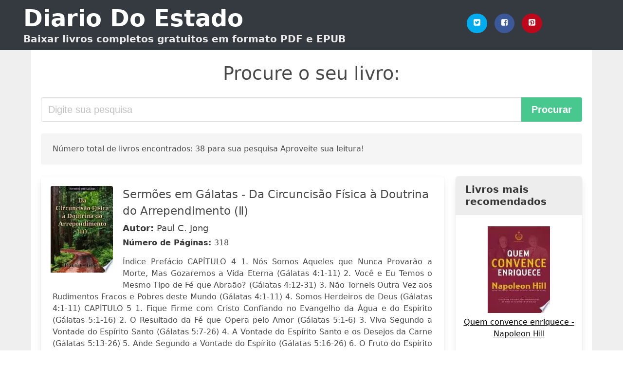

--- FILE ---
content_type: text/html; charset=UTF-8
request_url: https://diariodoestado.com/galatas.html
body_size: 23253
content:
<!doctype html>
<html lang="pt">

<head>
    
            <meta http-equiv="Content-Type" content="text/html; charset=UTF-8" />

<title>Baixar livro  Galatas [PDF / EPUB]</title>

<meta http-equiv="X-UA-Compatible" content="IE=edge" />
<meta name="viewport" content="width=device-width,minimum-scale=1,initial-scale=1" />

    <meta name="robots" content="max-snippet:-1, max-image-preview:large, max-video-preview:-1" />

    <link rel="amphtml" href="https://diariodoestado.com/amp/galatas.html" />

<meta name="description" content="Baixar livro  Sermões em Gálatas   Da Circuncisão Física à Doutrina do Arrependimento  Ⅱ .. Paul C. Jong. Índice Prefácio CAPÍTULO 4 1. Nós Somos Aqueles que Nunca Provarão a Morte, Mas Gozaremos a..." />
<meta name="keywords" content="galatas, Paul C. Jong, downloads, livros, grátis, pdf, brasil, portugal, ebooks, literatura, romances" />
<link rel="canonical" href="https://diariodoestado.com/galatas.html" />
<link rel="shortcut icon" type="image/x-icon" href="[data-uri]"  />
<link rel="stylesheet" href="/css/my.css?v=59" type="text/css" media="all" />

<meta name="thumbnail" content="https://diariodoestado.com/images/libro/sermoes-em-galatas-da-circuncisao-fisica-a-doutrina-do-arrependimento-s-id-Ng12EAAAQBAJ.jpg" />
<meta property="og:url" content="https://diariodoestado.com/galatas.html" />
<meta property="og:site_name" content="Diario Do Estado" />
<meta property="og:locale" content="pt_PT" />
<meta property="og:type" content="article" />
<meta property="og:title" content="Baixar livro  Galatas [PDF / EPUB]" />
<meta property="og:description" content="Baixar livro  Sermões em Gálatas   Da Circuncisão Física à Doutrina do Arrependimento  Ⅱ .. Paul C. Jong. Índice Prefácio CAPÍTULO 4 1. Nós Somos Aqueles que Nunca Provarão a Morte, Mas Gozaremos a..." />
<meta property="og:image" content="https://diariodoestado.com/images/libro/sermoes-em-galatas-da-circuncisao-fisica-a-doutrina-do-arrependimento-s-id-Ng12EAAAQBAJ.jpg" />
<meta property="og:image:secure_url" content="https://diariodoestado.com/images/libro/sermoes-em-galatas-da-circuncisao-fisica-a-doutrina-do-arrependimento-s-id-Ng12EAAAQBAJ.jpg" />


<!-- Global site tag (gtag.js) - Google Analytics -->
<script async src="https://www.googletagmanager.com/gtag/js?id=G-XBLL770V82"></script>
<script>
    window.dataLayer = window.dataLayer || [];
    function gtag(){dataLayer.push(arguments);}
    gtag('js', new Date());

    gtag('config', 'G-XBLL770V82');
</script>



    <script src="https://cdn.usefathom.com/script.js" data-site="QODNMMDY" defer></script>
    
   


    
</head>

<body>



    <header class="hero is-primary is-fullwidth" >
        <div class="hero-body" id="myheader">
            <div class="columns is-multiline is-mobile">
                <div class="column container is-9">

                    <h1 class="title is-1"><a title="Livros gratuitos em download direto para leitura" href="/">Diario Do Estado</a></h1>

                    <h2 class="subtitle">Baixar livros completos gratuitos em formato PDF e EPUB</h2>

                </div>

                <div class="column container" id="mysocial">
                    <a rel="noopener noreferrer nofollow" aria-label="Twitter" target="_blank" href="https://twitter.com/home?status=Ebook+https%3A%2F%2Fdiariodoestado.com%2Fgalatas.html+%23ebook" class="icon-button icono-twitter">
<svg class="icon icon-twitter-square"><use xlink:href="#icon-twitter-square"></use></svg>
</a>

<a rel="noopener noreferrer nofollow" aria-label="Facebook" target="_blank" href="https://www.facebook.com/sharer/sharer.php?u=https%3A%2F%2Fdiariodoestado.com%2Fgalatas.html" class="icon-button icono-facebook">
<svg class="icon icon-facebook-square"><use xlink:href="#icon-facebook-square"></use></svg>
</a>

<a rel="noopener noreferrer nofollow" aria-label="Pinterest" target="_blank" href="http://pinterest.com/pin/create/button/?url=https%3A%2F%2Fdiariodoestado.com%2Fgalatas.html" class="icon-button icono-pinterest">
<svg class="icon icon-pinterest-square"><use xlink:href="#icon-pinterest-square"></use></svg>
</a>
                </div>

            </div> <!-- columns-->
        </div><!-- hero-body -->
    </header>


    <div class="container is-fullwidth" id="mycontent">

            <h3 id="mysearch">
    Procure o seu livro:</h3>

<div class="columns">

            <form action="/" method="POST" class="column is-12">

        <div class="field has-addons">

            <div class="control is-expanded">
                <input aria-label="Search" class="input is-medium" type="text" name="SEARCH" placeholder="Digite sua pesquisa">
            </div>

            <div class="control">
                <input id="boton-buscar" class="button is-medium is-success" type="submit" value="Procurar" />
            </div>

        </div>

    </form>

</div>        
        
    <div class="notification">

        Número total de livros encontrados: 38 para sua pesquisa Aproveite sua leitura!    </div>




    <div class="columns">

    <section id="mybooks" class="column is-9">

        
            
                <article class="card mybookcard">

                    <div class="card-image">

                        <figure class="image">

                                                            <picture><source srcset="https://img.diariodoestado.com/images/libro/sermoes-em-galatas-da-circuncisao-fisica-a-doutrina-do-arrependimento-s-id-Ng12EAAAQBAJ.webp" type="image/webp" /><img class="mycover" loading="lazy" height="178" width="128" src="https://img.diariodoestado.com/images/libro/sermoes-em-galatas-da-circuncisao-fisica-a-doutrina-do-arrependimento-s-id-Ng12EAAAQBAJ.jpg" alt="Sermões em Gálatas - Da Circuncisão Física à Doutrina do Arrependimento (Ⅱ)"/></picture>                            
                        </figure>
                    </div>

                    <div class="card-content">

                        <header>

                            <h2>
                                Sermões em Gálatas - Da Circuncisão Física à Doutrina do Arrependimento (Ⅱ)                            </h2>

                                                            <h3><strong>Autor: </strong> Paul C. Jong</h3>
                            


                            <strong>Número de Páginas: </strong>318

                        </header>


                        
                            <p>
                                Índice Prefácio CAPÍTULO 4 1. Nós Somos Aqueles que Nunca Provarão a Morte, Mas Gozaremos a Vida Eterna (Gálatas 4:1-11) 2. Você e Eu Temos o Mesmo Tipo de Fé que Abraão? (Gálatas 4:12-31) 3. Não Torneis Outra Vez aos Rudimentos Fracos e Pobres deste Mundo (Gálatas 4:1-11) 4. Somos Herdeiros de Deus (Gálatas 4:1-11) CAPÍTULO 5 1. Fique Firme com Cristo Confiando no Evangelho da Água e do Espírito (Gálatas 5:1-16) 2. O Resultado da Fé que Opera pelo Amor (Gálatas 5:1-6) 3. Viva Segundo a Vontade do Espírito Santo (Gálatas 5:7-26) 4. A Vontade do Espírito Santo e os Desejos da Carne (Gálatas 5:13-26) 5. Ande Segundo a Vontade do Espírito (Gálatas 5:16-26) 6. O Fruto do Espírito (Gálatas 5:15-26) 7. Não Viva para Sua Própria Glória, Mas Busque a Glória do Reino de Deus (Gálatas 5:16-26) CAPÍTULO 6 1. Vamos Repartir com Todos a Boa Obra de Deus (Gálatas 6:1-10) 2. Nós Temos que Deixar as Nossas Orações de Arrependimento Sabendo que Elas São um Erro (Gálatas 6:1-10) 3. Devemos Levar as Cargas Uns dos Outros (Gálatas 6:1-10) 4. O Senhor Não Nos Salvou Só com Seu Sangue, Mas Também com o Evangelho da Água e do Espírito (Gálatas 6:11-18) 5....                            </p>

                        


                    </div>

                    <footer>

                        <div class="mybuttons">

                            

                                <a class="button is-medium is-success" title="Sermões em Gálatas   Da Circuncisão Física à Doutrina do Arrependimento  Ⅱ"  href="javascript:myopen('Ng12EAAAQBAJ',1,'Serm%C3%B5es+em+G%C3%A1latas+++Da+Circuncis%C3%A3o+F%C3%ADsica+%C3%A0+Doutrina+do+Arrependimento++%E2%85%A1')" >
                                    <svg class="icon icon-arrow-right"><use xlink:href="#icon-arrow-right"></use></svg>
                                    <span>Ver Opções</span>
                                    <svg class="icon icon-arrow-left"><use xlink:href="#icon-arrow-left"></use></svg>
                                </a>


                            
                        </div>


                        <div class="card-footer">

                                <span class="card-footer-item">
                                        <a rel="noopener noreferrer nofollow" aria-label="Facebook" target="_blank" href="https://www.facebook.com/sharer/sharer.php?u=https://diariodoestado.com/images/libro/sermoes-em-galatas-da-circuncisao-fisica-a-doutrina-do-arrependimento-s-id-Ng12EAAAQBAJ.jpg" class="button icono-facebook" onclick="gtag('event', 'click facebook');" >
                                        <svg class="icon icon-facebook-square"><use xlink:href="#icon-facebook-square"></use></svg>
                                        </a>
                                </span>

                                <span class="card-footer-item">
                                        <a rel="noopener noreferrer nofollow" aria-label="Twitter" target="_blank" href="https://twitter.com/home?status=https%3A%2F%2Fdiariodoestado.com%2Fimages%2Flibro%2Fsermoes-em-galatas-da-circuncisao-fisica-a-doutrina-do-arrependimento-s-id-Ng12EAAAQBAJ.jpg" class="button icono-twitter" onclick="gtag('event', 'click twitter');"  >
                                        <svg class="icon icon-twitter-square"><use xlink:href="#icon-twitter-square"></use></svg>
                                        </a>
                                </span>

                                <span class="card-footer-item">
                                    <a rel="noopener noreferrer nofollow" aria-label="Whatsapp" target="_blank" href="whatsapp://send?text=https://diariodoestado.com/images/libro/sermoes-em-galatas-da-circuncisao-fisica-a-doutrina-do-arrependimento-s-id-Ng12EAAAQBAJ.jpg" class="button icono-whastapp" data-action="share/whatsapp/share" onclick="gtag('event', 'click whatsapp');"  >
                                    <svg class="icon icon-whatsapp"><use xlink:href="#icon-whatsapp"></use></svg>
                                    </a>
                                </span>

                                <span class="card-footer-item">
                                    <a rel="noopener noreferrer nofollow" aria-label="Pinterest" target="_blank" href="http://pinterest.com/pin/create/button/?url=https://diariodoestado.com/images/libro/sermoes-em-galatas-da-circuncisao-fisica-a-doutrina-do-arrependimento-s-id-Ng12EAAAQBAJ.jpg" class="button icono-pinterest" data-action="share/whatsapp/share" onclick="gtag('event', 'click whatsapp');"  >
                                    <svg class="icon icon-pinterest-square"><use xlink:href="#icon-pinterest-square"></use></svg>
                                    </a>
                                </span>

                        </div>



                    </footer>




                </article>


        
            
                <article class="card mybookcard">

                    <div class="card-image">

                        <figure class="image">

                                                            <picture><source srcset="https://img.diariodoestado.com/images/libro/galatas-para-voce-id-AVgzEAAAQBAJ.webp" type="image/webp" /><img class="mycover" loading="lazy" height="178" width="128" src="https://img.diariodoestado.com/images/libro/galatas-para-voce-id-AVgzEAAAQBAJ.jpg" alt="Gálatas para você"/></picture>                            
                        </figure>
                    </div>

                    <div class="card-content">

                        <header>

                            <h2>
                                Gálatas para você                            </h2>

                                                            <h3><strong>Autor: </strong> Timothy Keller</h3>
                            


                            <strong>Número de Páginas: </strong>208

                        </header>


                        
                            <p>
                                Junte-se ao dr. Timothy Keller na exposição da Carta de Paulo aos Gálatas. Entenda seu significado e veja como ela transforma nosso coração e nossa vida hoje. Escrito para pessoas de todas as idades e etapas da vida, de pesquisadores a novos crentes, de pastores a professores, este material pode ser utilizado de diversas formas e foi feito para você... • LER E ESTUDAR, servindo de guia para essa carta maravilhosa, levando-o a valorizar e a viver a liberdade do evangelho; • MEDITAR E SE ALIMENTAR, proporcionando um devocional diário que o ajudará a crescer em Cristo à medida que for lendo e meditando nessa porção da Palavra de Deus; • ENSINAR E LIDERAR, oferecendo uma série de apontamentos que lhe permitirão explicar, ilustrar e aplicar Gálatas quando estiver pregando ou liderando um estudo bíblico.                            </p>

                        


                    </div>

                    <footer>

                        <div class="mybuttons">

                            

                                <a class="button is-medium is-success" title="Gálatas para você"  href="javascript:myopen('AVgzEAAAQBAJ',1,'G%C3%A1latas+para+voc%C3%AA')" >
                                    <svg class="icon icon-arrow-right"><use xlink:href="#icon-arrow-right"></use></svg>
                                    <span>Ver Opções</span>
                                    <svg class="icon icon-arrow-left"><use xlink:href="#icon-arrow-left"></use></svg>
                                </a>


                            
                        </div>


                        <div class="card-footer">

                                <span class="card-footer-item">
                                        <a rel="noopener noreferrer nofollow" aria-label="Facebook" target="_blank" href="https://www.facebook.com/sharer/sharer.php?u=https://diariodoestado.com/images/libro/galatas-para-voce-id-AVgzEAAAQBAJ.jpg" class="button icono-facebook" onclick="gtag('event', 'click facebook');" >
                                        <svg class="icon icon-facebook-square"><use xlink:href="#icon-facebook-square"></use></svg>
                                        </a>
                                </span>

                                <span class="card-footer-item">
                                        <a rel="noopener noreferrer nofollow" aria-label="Twitter" target="_blank" href="https://twitter.com/home?status=https%3A%2F%2Fdiariodoestado.com%2Fimages%2Flibro%2Fgalatas-para-voce-id-AVgzEAAAQBAJ.jpg" class="button icono-twitter" onclick="gtag('event', 'click twitter');"  >
                                        <svg class="icon icon-twitter-square"><use xlink:href="#icon-twitter-square"></use></svg>
                                        </a>
                                </span>

                                <span class="card-footer-item">
                                    <a rel="noopener noreferrer nofollow" aria-label="Whatsapp" target="_blank" href="whatsapp://send?text=https://diariodoestado.com/images/libro/galatas-para-voce-id-AVgzEAAAQBAJ.jpg" class="button icono-whastapp" data-action="share/whatsapp/share" onclick="gtag('event', 'click whatsapp');"  >
                                    <svg class="icon icon-whatsapp"><use xlink:href="#icon-whatsapp"></use></svg>
                                    </a>
                                </span>

                                <span class="card-footer-item">
                                    <a rel="noopener noreferrer nofollow" aria-label="Pinterest" target="_blank" href="http://pinterest.com/pin/create/button/?url=https://diariodoestado.com/images/libro/galatas-para-voce-id-AVgzEAAAQBAJ.jpg" class="button icono-pinterest" data-action="share/whatsapp/share" onclick="gtag('event', 'click whatsapp');"  >
                                    <svg class="icon icon-pinterest-square"><use xlink:href="#icon-pinterest-square"></use></svg>
                                    </a>
                                </span>

                        </div>



                    </footer>




                </article>


        
            
                <article class="card mybookcard">

                    <div class="card-image">

                        <figure class="image">

                                                            <picture><source srcset="https://img.diariodoestado.com/images/libro/felipenses-galatas-colossenses-id-B0RKBQAAQBAJ.webp" type="image/webp" /><img class="mycover" loading="lazy" height="178" width="128" src="https://img.diariodoestado.com/images/libro/felipenses-galatas-colossenses-id-B0RKBQAAQBAJ.jpg" alt="Felipenses GÁlatas Colossenses"/></picture>                            
                        </figure>
                    </div>

                    <div class="card-content">

                        <header>

                            <h2>
                                Felipenses GÁlatas Colossenses                            </h2>

                                                            <h3><strong>Autor: </strong> TÂnia Mara</h3>
                            


                            <strong>Número de Páginas: </strong>77

                        </header>


                        
                            <p>
                                AO LEITOR Certa vez eu passava por uma situação muito difícil em todos os setores. Material, físico e sentimental. Mas perseverava no espiritual. Pedia sempre em minhas orações a ajuda do Pai. E sempre o Pai me socorria, socorre e sei que sempre que precisar vai me socorrer. Um dia levantei de madrugada e fui resolver os meus negócios em outra cidade.Chegando lá logo fiquei sabendo do prejuízo que havia sofrido. Eu estava contando muito com aquele negocio. Precisava daquele dinheiro para quitar compromissos. Mas o prejuízo era sem retorno.O que fazer. Sai desnorteada, triste, desiludida nem respondi a pessoa que me prejudicou. Andei algumas quadras sem rumo. Naquele momento me senti arruinada. Não pensei duas vezes. Sentei no meio fio da calçada e coloquei a cabeça entre as mãos e chorei.                            </p>

                        


                    </div>

                    <footer>

                        <div class="mybuttons">

                            

                                <a class="button is-medium is-success" title="Felipenses GÁlatas Colossenses"  href="javascript:myopen('B0RKBQAAQBAJ',1,'Felipenses+G%C3%81latas+Colossenses')" >
                                    <svg class="icon icon-arrow-right"><use xlink:href="#icon-arrow-right"></use></svg>
                                    <span>Ver Opções</span>
                                    <svg class="icon icon-arrow-left"><use xlink:href="#icon-arrow-left"></use></svg>
                                </a>


                            
                        </div>


                        <div class="card-footer">

                                <span class="card-footer-item">
                                        <a rel="noopener noreferrer nofollow" aria-label="Facebook" target="_blank" href="https://www.facebook.com/sharer/sharer.php?u=https://diariodoestado.com/images/libro/felipenses-galatas-colossenses-id-B0RKBQAAQBAJ.jpg" class="button icono-facebook" onclick="gtag('event', 'click facebook');" >
                                        <svg class="icon icon-facebook-square"><use xlink:href="#icon-facebook-square"></use></svg>
                                        </a>
                                </span>

                                <span class="card-footer-item">
                                        <a rel="noopener noreferrer nofollow" aria-label="Twitter" target="_blank" href="https://twitter.com/home?status=https%3A%2F%2Fdiariodoestado.com%2Fimages%2Flibro%2Ffelipenses-galatas-colossenses-id-B0RKBQAAQBAJ.jpg" class="button icono-twitter" onclick="gtag('event', 'click twitter');"  >
                                        <svg class="icon icon-twitter-square"><use xlink:href="#icon-twitter-square"></use></svg>
                                        </a>
                                </span>

                                <span class="card-footer-item">
                                    <a rel="noopener noreferrer nofollow" aria-label="Whatsapp" target="_blank" href="whatsapp://send?text=https://diariodoestado.com/images/libro/felipenses-galatas-colossenses-id-B0RKBQAAQBAJ.jpg" class="button icono-whastapp" data-action="share/whatsapp/share" onclick="gtag('event', 'click whatsapp');"  >
                                    <svg class="icon icon-whatsapp"><use xlink:href="#icon-whatsapp"></use></svg>
                                    </a>
                                </span>

                                <span class="card-footer-item">
                                    <a rel="noopener noreferrer nofollow" aria-label="Pinterest" target="_blank" href="http://pinterest.com/pin/create/button/?url=https://diariodoestado.com/images/libro/felipenses-galatas-colossenses-id-B0RKBQAAQBAJ.jpg" class="button icono-pinterest" data-action="share/whatsapp/share" onclick="gtag('event', 'click whatsapp');"  >
                                    <svg class="icon icon-pinterest-square"><use xlink:href="#icon-pinterest-square"></use></svg>
                                    </a>
                                </span>

                        </div>



                    </footer>




                </article>


        
            
                <article class="card mybookcard">

                    <div class="card-image">

                        <figure class="image">

                                                            <picture><source srcset="https://img.diariodoestado.com/images/libro/lendo-a-carta-aos-galatas-id-XTs6EAAAQBAJ.webp" type="image/webp" /><img class="mycover" loading="lazy" height="178" width="128" src="https://img.diariodoestado.com/images/libro/lendo-a-carta-aos-galatas-id-XTs6EAAAQBAJ.jpg" alt="Lendo a Carta aos Gálatas"/></picture>                            
                        </figure>
                    </div>

                    <div class="card-content">

                        <header>

                            <h2>
                                Lendo a Carta aos Gálatas                            </h2>

                                                            <h3><strong>Autor: </strong> Jonas Machado</h3>
                            


                            <strong>Número de Páginas: </strong>136

                        </header>


                        
                            <p>
                                "Não há judeu nem grego, não há escravo nem livre, não há homem nem mulher, pois todos vocês são um só em Cristo Jesus... É para a liberdade que Cristo nos libertou..." Frases como essas colocam a carta aos Gálatas entre as mais importantes e mais citadas cartas paulinas. Ao enfrentar a situação pontual de uma comunidade cristã primitiva que ele considerava que se desviava do Evangelho – seus filhos na fé que residiam na Anatólia setentrional, hoje território da Turquia –, o Apóstolo lidou com a igualdade e a liberdade entre os seres humanos, ideais que são caros para a humanidade desde sempre. Como um pai que vê seus filhos em perigo e tenta a todo custo salvá-los, o apóstolo Paulo escreveu essa carta repleta de afirmações sucintas e pungentes, que marcam as histórias do cristianismo e do mundo.                            </p>

                        


                    </div>

                    <footer>

                        <div class="mybuttons">

                            

                                <a class="button is-medium is-success" title="Lendo a Carta aos Gálatas"  href="javascript:myopen('XTs6EAAAQBAJ',1,'Lendo+a+Carta+aos+G%C3%A1latas')" >
                                    <svg class="icon icon-arrow-right"><use xlink:href="#icon-arrow-right"></use></svg>
                                    <span>Ver Opções</span>
                                    <svg class="icon icon-arrow-left"><use xlink:href="#icon-arrow-left"></use></svg>
                                </a>


                            
                        </div>


                        <div class="card-footer">

                                <span class="card-footer-item">
                                        <a rel="noopener noreferrer nofollow" aria-label="Facebook" target="_blank" href="https://www.facebook.com/sharer/sharer.php?u=https://diariodoestado.com/images/libro/lendo-a-carta-aos-galatas-id-XTs6EAAAQBAJ.jpg" class="button icono-facebook" onclick="gtag('event', 'click facebook');" >
                                        <svg class="icon icon-facebook-square"><use xlink:href="#icon-facebook-square"></use></svg>
                                        </a>
                                </span>

                                <span class="card-footer-item">
                                        <a rel="noopener noreferrer nofollow" aria-label="Twitter" target="_blank" href="https://twitter.com/home?status=https%3A%2F%2Fdiariodoestado.com%2Fimages%2Flibro%2Flendo-a-carta-aos-galatas-id-XTs6EAAAQBAJ.jpg" class="button icono-twitter" onclick="gtag('event', 'click twitter');"  >
                                        <svg class="icon icon-twitter-square"><use xlink:href="#icon-twitter-square"></use></svg>
                                        </a>
                                </span>

                                <span class="card-footer-item">
                                    <a rel="noopener noreferrer nofollow" aria-label="Whatsapp" target="_blank" href="whatsapp://send?text=https://diariodoestado.com/images/libro/lendo-a-carta-aos-galatas-id-XTs6EAAAQBAJ.jpg" class="button icono-whastapp" data-action="share/whatsapp/share" onclick="gtag('event', 'click whatsapp');"  >
                                    <svg class="icon icon-whatsapp"><use xlink:href="#icon-whatsapp"></use></svg>
                                    </a>
                                </span>

                                <span class="card-footer-item">
                                    <a rel="noopener noreferrer nofollow" aria-label="Pinterest" target="_blank" href="http://pinterest.com/pin/create/button/?url=https://diariodoestado.com/images/libro/lendo-a-carta-aos-galatas-id-XTs6EAAAQBAJ.jpg" class="button icono-pinterest" data-action="share/whatsapp/share" onclick="gtag('event', 'click whatsapp');"  >
                                    <svg class="icon icon-pinterest-square"><use xlink:href="#icon-pinterest-square"></use></svg>
                                    </a>
                                </span>

                        </div>



                    </footer>




                </article>


        
            
                <article class="card mybookcard">

                    <div class="card-image">

                        <figure class="image">

                                                            <picture><source srcset="https://img.diariodoestado.com/images/libro/mes-da-biblia-2021-texto-base-carta-aos-galatas-id-2Vo7EAAAQBAJ.webp" type="image/webp" /><img class="mycover" loading="lazy" height="178" width="128" src="https://img.diariodoestado.com/images/libro/mes-da-biblia-2021-texto-base-carta-aos-galatas-id-2Vo7EAAAQBAJ.jpg" alt="Mês da Bíblia 2021 - TEXTO-BASE - Carta aos Gálatas"/></picture>                            
                        </figure>
                    </div>

                    <div class="card-content">

                        <header>

                            <h2>
                                Mês da Bíblia 2021 - TEXTO-BASE - Carta aos Gálatas                            </h2>

                                                            <h3><strong>Autor: </strong> Joel Antônio Ferreira</h3>
                            


                            <strong>Número de Páginas: </strong>207

                        </header>


                        
                            <p>
                                Este texto-base pretende indicar caminhos para as reflexões propostas para o Mês da Bíblia 2021, cujo tema é a Carta aos Gálatas e o lema: "pois todos vós sois um só, em Cristo Jesus" (Gl 3,28d). Partindo de uma leitura atenta da Epístola, o leitor é introduzido na vida eclesial de outrora, com o objetivo de fazer aprofundar as reflexões dos caminhos de nossas comunidades hoje. A Carta aos Gálatas, além dos fortes traços teológicos e doutrinais, é uma das melhores reflexões bíblicas sobre a liberdade humana e a força libertadora da fé em Jesus Cristo. A partir do Batismo e do revestimento de Cristo, todos somos "filhos de Deus" em unidade.                            </p>

                        


                    </div>

                    <footer>

                        <div class="mybuttons">

                            

                                <a class="button is-medium is-success" title="Mês da Bíblia 2021   TEXTO BASE   Carta aos Gálatas"  href="javascript:myopen('2Vo7EAAAQBAJ',1,'M%C3%AAs+da+B%C3%ADblia+2021+++TEXTO+BASE+++Carta+aos+G%C3%A1latas')" >
                                    <svg class="icon icon-arrow-right"><use xlink:href="#icon-arrow-right"></use></svg>
                                    <span>Ver Opções</span>
                                    <svg class="icon icon-arrow-left"><use xlink:href="#icon-arrow-left"></use></svg>
                                </a>


                            
                        </div>


                        <div class="card-footer">

                                <span class="card-footer-item">
                                        <a rel="noopener noreferrer nofollow" aria-label="Facebook" target="_blank" href="https://www.facebook.com/sharer/sharer.php?u=https://diariodoestado.com/images/libro/mes-da-biblia-2021-texto-base-carta-aos-galatas-id-2Vo7EAAAQBAJ.jpg" class="button icono-facebook" onclick="gtag('event', 'click facebook');" >
                                        <svg class="icon icon-facebook-square"><use xlink:href="#icon-facebook-square"></use></svg>
                                        </a>
                                </span>

                                <span class="card-footer-item">
                                        <a rel="noopener noreferrer nofollow" aria-label="Twitter" target="_blank" href="https://twitter.com/home?status=https%3A%2F%2Fdiariodoestado.com%2Fimages%2Flibro%2Fmes-da-biblia-2021-texto-base-carta-aos-galatas-id-2Vo7EAAAQBAJ.jpg" class="button icono-twitter" onclick="gtag('event', 'click twitter');"  >
                                        <svg class="icon icon-twitter-square"><use xlink:href="#icon-twitter-square"></use></svg>
                                        </a>
                                </span>

                                <span class="card-footer-item">
                                    <a rel="noopener noreferrer nofollow" aria-label="Whatsapp" target="_blank" href="whatsapp://send?text=https://diariodoestado.com/images/libro/mes-da-biblia-2021-texto-base-carta-aos-galatas-id-2Vo7EAAAQBAJ.jpg" class="button icono-whastapp" data-action="share/whatsapp/share" onclick="gtag('event', 'click whatsapp');"  >
                                    <svg class="icon icon-whatsapp"><use xlink:href="#icon-whatsapp"></use></svg>
                                    </a>
                                </span>

                                <span class="card-footer-item">
                                    <a rel="noopener noreferrer nofollow" aria-label="Pinterest" target="_blank" href="http://pinterest.com/pin/create/button/?url=https://diariodoestado.com/images/libro/mes-da-biblia-2021-texto-base-carta-aos-galatas-id-2Vo7EAAAQBAJ.jpg" class="button icono-pinterest" data-action="share/whatsapp/share" onclick="gtag('event', 'click whatsapp');"  >
                                    <svg class="icon icon-pinterest-square"><use xlink:href="#icon-pinterest-square"></use></svg>
                                    </a>
                                </span>

                        </div>



                    </footer>




                </article>


        
            
                <article class="card mybookcard">

                    <div class="card-image">

                        <figure class="image">

                                                            <picture><source srcset="https://img.diariodoestado.com/images/libro/90-dias-em-galatas-juizes-e-efesios-id-4EC4DwAAQBAJ.webp" type="image/webp" /><img class="mycover" loading="lazy" height="178" width="128" src="https://img.diariodoestado.com/images/libro/90-dias-em-galatas-juizes-e-efesios-id-4EC4DwAAQBAJ.jpg" alt="90 dias em Gálatas, Juízes e Efésios"/></picture>                            
                        </figure>
                    </div>

                    <div class="card-content">

                        <header>

                            <h2>
                                90 dias em Gálatas, Juízes e Efésios                            </h2>

                                                            <h3><strong>Autor: </strong> Timothy Keller , Richard Coekin</h3>
                            


                            <strong>Número de Páginas: </strong>288

                        </header>


                        
                            <p>
                                Uma jornada diária em busca de uma melhor compreensão das Escrituras 90 dias em Gálatas, Juízes e Efésios faz uma imersão nos ensinamentos desses livros e mostra como podemos aplicar aquilo que lemos à nossa vida. Os livros da série Explore as Escrituras... • ... foram pensados para ser lidos lado a lado (literalmente) com a Bíblia; • ... encorajam os leitores a ter um relacionamento mais profundo com a Escrituras; • ... trazem uma página para anotações em cada estudo; • ... trazem seções com aplicações para a vida e orientações para orar em resposta ao ensino; • ... são escritos por autores renomados que ajudam os leitores a descobrir os tesouros da Palavra de Deus.                            </p>

                        


                    </div>

                    <footer>

                        <div class="mybuttons">

                            

                                <a class="button is-medium is-success" title="90 dias em Gálatas, Juízes e Efésios"  href="javascript:myopen('4EC4DwAAQBAJ',1,'90+dias+em+G%C3%A1latas%2C+Ju%C3%ADzes+e+Ef%C3%A9sios')" >
                                    <svg class="icon icon-arrow-right"><use xlink:href="#icon-arrow-right"></use></svg>
                                    <span>Ver Opções</span>
                                    <svg class="icon icon-arrow-left"><use xlink:href="#icon-arrow-left"></use></svg>
                                </a>


                            
                        </div>


                        <div class="card-footer">

                                <span class="card-footer-item">
                                        <a rel="noopener noreferrer nofollow" aria-label="Facebook" target="_blank" href="https://www.facebook.com/sharer/sharer.php?u=https://diariodoestado.com/images/libro/90-dias-em-galatas-juizes-e-efesios-id-4EC4DwAAQBAJ.jpg" class="button icono-facebook" onclick="gtag('event', 'click facebook');" >
                                        <svg class="icon icon-facebook-square"><use xlink:href="#icon-facebook-square"></use></svg>
                                        </a>
                                </span>

                                <span class="card-footer-item">
                                        <a rel="noopener noreferrer nofollow" aria-label="Twitter" target="_blank" href="https://twitter.com/home?status=https%3A%2F%2Fdiariodoestado.com%2Fimages%2Flibro%2F90-dias-em-galatas-juizes-e-efesios-id-4EC4DwAAQBAJ.jpg" class="button icono-twitter" onclick="gtag('event', 'click twitter');"  >
                                        <svg class="icon icon-twitter-square"><use xlink:href="#icon-twitter-square"></use></svg>
                                        </a>
                                </span>

                                <span class="card-footer-item">
                                    <a rel="noopener noreferrer nofollow" aria-label="Whatsapp" target="_blank" href="whatsapp://send?text=https://diariodoestado.com/images/libro/90-dias-em-galatas-juizes-e-efesios-id-4EC4DwAAQBAJ.jpg" class="button icono-whastapp" data-action="share/whatsapp/share" onclick="gtag('event', 'click whatsapp');"  >
                                    <svg class="icon icon-whatsapp"><use xlink:href="#icon-whatsapp"></use></svg>
                                    </a>
                                </span>

                                <span class="card-footer-item">
                                    <a rel="noopener noreferrer nofollow" aria-label="Pinterest" target="_blank" href="http://pinterest.com/pin/create/button/?url=https://diariodoestado.com/images/libro/90-dias-em-galatas-juizes-e-efesios-id-4EC4DwAAQBAJ.jpg" class="button icono-pinterest" data-action="share/whatsapp/share" onclick="gtag('event', 'click whatsapp');"  >
                                    <svg class="icon icon-pinterest-square"><use xlink:href="#icon-pinterest-square"></use></svg>
                                    </a>
                                </span>

                        </div>



                    </footer>




                </article>


        
            
                <article class="card mybookcard">

                    <div class="card-image">

                        <figure class="image">

                                                            <picture><source srcset="https://img.diariodoestado.com/images/libro/comentario-biblico-prazer-da-palavra-fasciculo-48-s-galatas-id-jXg6EAAAQBAJ.webp" type="image/webp" /><img class="mycover" loading="lazy" height="178" width="128" src="https://img.diariodoestado.com/images/libro/comentario-biblico-prazer-da-palavra-fasciculo-48-s-galatas-id-jXg6EAAAQBAJ.jpg" alt="Comentário Bíblico Prazer da Palavra, fascículo 48 — Gálatas"/></picture>                            
                        </figure>
                    </div>

                    <div class="card-content">

                        <header>

                            <h2>
                                Comentário Bíblico Prazer da Palavra, fascículo 48 — Gálatas                            </h2>

                                                            <h3><strong>Autor: </strong> Israel Belo De Azevedo</h3>
                            


                            <strong>Número de Páginas: </strong>45

                        </header>


                        
                            <p>
                                O fascículo 48 da série Bíblia de Estudo Prazer da Palavra, de Israel Belo de Azevedo, traz dezenas de notas que comentam a carta de Paulo aos Gálatas, a primeira que escreveu. Em sua estreia, Paulo lamenta que o Evangelho pregado naquela cidade estivesse sendo corrompido por uma outra mensagem que se parecia o avanço do Cristianismo, mas significava um retrocesso para o Judaísmo sem graça. Nesta carta, o apóstolo oferece aos cristãos que virtudes devem demostrar que demonstram que Cristo vive realmente neles por meio do Espírito Santo.                            </p>

                        


                    </div>

                    <footer>

                        <div class="mybuttons">

                            

                                <a class="button is-medium is-success" title="Comentário Bíblico Prazer da Palavra, fascículo 48 — Gálatas"  href="javascript:myopen('jXg6EAAAQBAJ',1,'Coment%C3%A1rio+B%C3%ADblico+Prazer+da+Palavra%2C+fasc%C3%ADculo+48+%E2%80%94+G%C3%A1latas')" >
                                    <svg class="icon icon-arrow-right"><use xlink:href="#icon-arrow-right"></use></svg>
                                    <span>Ver Opções</span>
                                    <svg class="icon icon-arrow-left"><use xlink:href="#icon-arrow-left"></use></svg>
                                </a>


                            
                        </div>


                        <div class="card-footer">

                                <span class="card-footer-item">
                                        <a rel="noopener noreferrer nofollow" aria-label="Facebook" target="_blank" href="https://www.facebook.com/sharer/sharer.php?u=https://diariodoestado.com/images/libro/comentario-biblico-prazer-da-palavra-fasciculo-48-s-galatas-id-jXg6EAAAQBAJ.jpg" class="button icono-facebook" onclick="gtag('event', 'click facebook');" >
                                        <svg class="icon icon-facebook-square"><use xlink:href="#icon-facebook-square"></use></svg>
                                        </a>
                                </span>

                                <span class="card-footer-item">
                                        <a rel="noopener noreferrer nofollow" aria-label="Twitter" target="_blank" href="https://twitter.com/home?status=https%3A%2F%2Fdiariodoestado.com%2Fimages%2Flibro%2Fcomentario-biblico-prazer-da-palavra-fasciculo-48-s-galatas-id-jXg6EAAAQBAJ.jpg" class="button icono-twitter" onclick="gtag('event', 'click twitter');"  >
                                        <svg class="icon icon-twitter-square"><use xlink:href="#icon-twitter-square"></use></svg>
                                        </a>
                                </span>

                                <span class="card-footer-item">
                                    <a rel="noopener noreferrer nofollow" aria-label="Whatsapp" target="_blank" href="whatsapp://send?text=https://diariodoestado.com/images/libro/comentario-biblico-prazer-da-palavra-fasciculo-48-s-galatas-id-jXg6EAAAQBAJ.jpg" class="button icono-whastapp" data-action="share/whatsapp/share" onclick="gtag('event', 'click whatsapp');"  >
                                    <svg class="icon icon-whatsapp"><use xlink:href="#icon-whatsapp"></use></svg>
                                    </a>
                                </span>

                                <span class="card-footer-item">
                                    <a rel="noopener noreferrer nofollow" aria-label="Pinterest" target="_blank" href="http://pinterest.com/pin/create/button/?url=https://diariodoestado.com/images/libro/comentario-biblico-prazer-da-palavra-fasciculo-48-s-galatas-id-jXg6EAAAQBAJ.jpg" class="button icono-pinterest" data-action="share/whatsapp/share" onclick="gtag('event', 'click whatsapp');"  >
                                    <svg class="icon icon-pinterest-square"><use xlink:href="#icon-pinterest-square"></use></svg>
                                    </a>
                                </span>

                        </div>



                    </footer>




                </article>


        
            
                <article class="card mybookcard">

                    <div class="card-image">

                        <figure class="image">

                                                            <picture><source srcset="https://img.diariodoestado.com/images/libro/biblia-de-estudo-conselheira-s-galatas-efesios-filipenses-e-colossenses-id-v2PBCwAAQBAJ.webp" type="image/webp" /><img class="mycover" loading="lazy" height="178" width="128" src="https://img.diariodoestado.com/images/libro/biblia-de-estudo-conselheira-s-galatas-efesios-filipenses-e-colossenses-id-v2PBCwAAQBAJ.jpg" alt="Bíblia de Estudo Conselheira – Gálatas, Efésios, Filipenses e Colossenses"/></picture>                            
                        </figure>
                    </div>

                    <div class="card-content">

                        <header>

                            <h2>
                                Bíblia de Estudo Conselheira – Gálatas, Efésios, Filipenses e Colossenses                            </h2>

                                                            <h3><strong>Autor: </strong> Sociedade Bíblica Do Brasil</h3>
                            


                            <strong>Número de Páginas: </strong>227

                        </header>


                        
                            <p>
                                A Bíblia Conselheira é uma edição original e pioneira. Um grupo de conceituados psicólogos e psiquiatras cristãos — apoiados pelo Corpo de Psicólogos e Psiquiatras Cristãos (CPPC) e pela Sociedade Bíblica do Brasil (SBB) — tem se dedicado à tarefa de comentar o conteúdo terapêutico do texto bíblico, utilizando seus dons e experiência profissional para explicar como as Sagradas Escrituras promovem nossa saúde física, mental e espiritual. O amor de Deus, expresso plenamente em Jesus Cristo — o Maravilhoso Conselheiro — é o principal elemento terapêutico para as nossas feridas. Nosso desejo é que esta mensagem seja amplamente utilizada por Deus para comunicar acolhimento, reflexão e graça para todos os indivíduos e grupos que dele se aproximam. O texto bíblico utilizado é o da Nova Tradução na Linguagem de Hoje (NTLH), e as notas de estudo aparecem entre os versículos bíblicos em forma de comentários. Este volume sobre as Cartas de Paulo aos Gálatas, aos Efésisos, aos Filipenses e aos Colossenses é mais um da série de ebooks da Bíblia Conselheira, no desejo de que o Maravilhoso Conselheiro faça uso desta edição para trazer descanso e...                            </p>

                        


                    </div>

                    <footer>

                        <div class="mybuttons">

                            

                                <a class="button is-medium is-success" title="Bíblia de Estudo Conselheira – Gálatas, Efésios, Filipenses e Colossenses"  href="javascript:myopen('v2PBCwAAQBAJ',1,'B%C3%ADblia+de+Estudo+Conselheira+%E2%80%93+G%C3%A1latas%2C+Ef%C3%A9sios%2C+Filipenses+e+Colossenses')" >
                                    <svg class="icon icon-arrow-right"><use xlink:href="#icon-arrow-right"></use></svg>
                                    <span>Ver Opções</span>
                                    <svg class="icon icon-arrow-left"><use xlink:href="#icon-arrow-left"></use></svg>
                                </a>


                            
                        </div>


                        <div class="card-footer">

                                <span class="card-footer-item">
                                        <a rel="noopener noreferrer nofollow" aria-label="Facebook" target="_blank" href="https://www.facebook.com/sharer/sharer.php?u=https://diariodoestado.com/images/libro/biblia-de-estudo-conselheira-s-galatas-efesios-filipenses-e-colossenses-id-v2PBCwAAQBAJ.jpg" class="button icono-facebook" onclick="gtag('event', 'click facebook');" >
                                        <svg class="icon icon-facebook-square"><use xlink:href="#icon-facebook-square"></use></svg>
                                        </a>
                                </span>

                                <span class="card-footer-item">
                                        <a rel="noopener noreferrer nofollow" aria-label="Twitter" target="_blank" href="https://twitter.com/home?status=https%3A%2F%2Fdiariodoestado.com%2Fimages%2Flibro%2Fbiblia-de-estudo-conselheira-s-galatas-efesios-filipenses-e-colossenses-id-v2PBCwAAQBAJ.jpg" class="button icono-twitter" onclick="gtag('event', 'click twitter');"  >
                                        <svg class="icon icon-twitter-square"><use xlink:href="#icon-twitter-square"></use></svg>
                                        </a>
                                </span>

                                <span class="card-footer-item">
                                    <a rel="noopener noreferrer nofollow" aria-label="Whatsapp" target="_blank" href="whatsapp://send?text=https://diariodoestado.com/images/libro/biblia-de-estudo-conselheira-s-galatas-efesios-filipenses-e-colossenses-id-v2PBCwAAQBAJ.jpg" class="button icono-whastapp" data-action="share/whatsapp/share" onclick="gtag('event', 'click whatsapp');"  >
                                    <svg class="icon icon-whatsapp"><use xlink:href="#icon-whatsapp"></use></svg>
                                    </a>
                                </span>

                                <span class="card-footer-item">
                                    <a rel="noopener noreferrer nofollow" aria-label="Pinterest" target="_blank" href="http://pinterest.com/pin/create/button/?url=https://diariodoestado.com/images/libro/biblia-de-estudo-conselheira-s-galatas-efesios-filipenses-e-colossenses-id-v2PBCwAAQBAJ.jpg" class="button icono-pinterest" data-action="share/whatsapp/share" onclick="gtag('event', 'click whatsapp');"  >
                                    <svg class="icon icon-pinterest-square"><use xlink:href="#icon-pinterest-square"></use></svg>
                                    </a>
                                </span>

                        </div>



                    </footer>




                </article>


        
            
                <article class="card mybookcard">

                    <div class="card-image">

                        <figure class="image">

                                                            <picture><source srcset="https://img.diariodoestado.com/images/libro/livres-em-cristo-id-_oP6CwAAQBAJ.webp" type="image/webp" /><img class="mycover" loading="lazy" height="178" width="128" src="https://img.diariodoestado.com/images/libro/livres-em-cristo-id-_oP6CwAAQBAJ.jpg" alt="Livres em Cristo"/></picture>                            
                        </figure>
                    </div>

                    <div class="card-content">

                        <header>

                            <h2>
                                Livres em Cristo                            </h2>

                                                            <h3><strong>Autor: </strong> Augustus Nicodemus</h3>
                            


                            <strong>Número de Páginas: </strong>320

                        </header>


                        
                            <p>
                                Este comentário da Carta aos Gálatas é o resultado de exposições bíblicas voltadas para o público brasileiro contemporâneo, o qual, em muitos sentidos, se parece bastante com os destinatários da carta de Paulo. Paulo combateu em sua carta a mensagem de missionários judeus que se diziam cristãos e ensinavam que a salvação não se dava somente pela fé em Cristo Jesus, mas também pela obediência à Lei de Moisés. Hoje enfrentamos mensagem semelhante, defendida e disseminada pelos chamados judeus messiânicos e por pseudoapóstolos, os quais reintroduzem as cerimônias judaicas no culto cristão e obrigam os crentes em Cristo a se sujeitar à mesma Lei a que o Senhor deu pleno cumprimento na sua morte e ressurreição. Nossa oração é que Livres em Cristo: a mensagem de Gálatas para a igreja de hoje seja útil aos crentes brasileiros que desejam permanecer firmes na graça de Deus e na obra completa e suficiente de Jesus Cristo para nossa salvação.                            </p>

                        


                    </div>

                    <footer>

                        <div class="mybuttons">

                            

                                <a class="button is-medium is-success" title="Livres em Cristo"  href="javascript:myopen('_oP6CwAAQBAJ',1,'Livres+em+Cristo')" >
                                    <svg class="icon icon-arrow-right"><use xlink:href="#icon-arrow-right"></use></svg>
                                    <span>Ver Opções</span>
                                    <svg class="icon icon-arrow-left"><use xlink:href="#icon-arrow-left"></use></svg>
                                </a>


                            
                        </div>


                        <div class="card-footer">

                                <span class="card-footer-item">
                                        <a rel="noopener noreferrer nofollow" aria-label="Facebook" target="_blank" href="https://www.facebook.com/sharer/sharer.php?u=https://diariodoestado.com/images/libro/livres-em-cristo-id-_oP6CwAAQBAJ.jpg" class="button icono-facebook" onclick="gtag('event', 'click facebook');" >
                                        <svg class="icon icon-facebook-square"><use xlink:href="#icon-facebook-square"></use></svg>
                                        </a>
                                </span>

                                <span class="card-footer-item">
                                        <a rel="noopener noreferrer nofollow" aria-label="Twitter" target="_blank" href="https://twitter.com/home?status=https%3A%2F%2Fdiariodoestado.com%2Fimages%2Flibro%2Flivres-em-cristo-id-_oP6CwAAQBAJ.jpg" class="button icono-twitter" onclick="gtag('event', 'click twitter');"  >
                                        <svg class="icon icon-twitter-square"><use xlink:href="#icon-twitter-square"></use></svg>
                                        </a>
                                </span>

                                <span class="card-footer-item">
                                    <a rel="noopener noreferrer nofollow" aria-label="Whatsapp" target="_blank" href="whatsapp://send?text=https://diariodoestado.com/images/libro/livres-em-cristo-id-_oP6CwAAQBAJ.jpg" class="button icono-whastapp" data-action="share/whatsapp/share" onclick="gtag('event', 'click whatsapp');"  >
                                    <svg class="icon icon-whatsapp"><use xlink:href="#icon-whatsapp"></use></svg>
                                    </a>
                                </span>

                                <span class="card-footer-item">
                                    <a rel="noopener noreferrer nofollow" aria-label="Pinterest" target="_blank" href="http://pinterest.com/pin/create/button/?url=https://diariodoestado.com/images/libro/livres-em-cristo-id-_oP6CwAAQBAJ.jpg" class="button icono-pinterest" data-action="share/whatsapp/share" onclick="gtag('event', 'click whatsapp');"  >
                                    <svg class="icon icon-pinterest-square"><use xlink:href="#icon-pinterest-square"></use></svg>
                                    </a>
                                </span>

                        </div>



                    </footer>




                </article>


        
            
                <article class="card mybookcard">

                    <div class="card-image">

                        <figure class="image">

                                                            <picture><source srcset="https://img.diariodoestado.com/images/libro/galatas-e-colossenses-id-TsEzDwAAQBAJ.webp" type="image/webp" /><img class="mycover" loading="lazy" height="178" width="128" src="https://img.diariodoestado.com/images/libro/galatas-e-colossenses-id-TsEzDwAAQBAJ.jpg" alt="Gálatas e Colossenses"/></picture>                            
                        </figure>
                    </div>

                    <div class="card-content">

                        <header>

                            <h2>
                                Gálatas e Colossenses                            </h2>

                                                            <h3><strong>Autor: </strong> Editora Cristã Evangélica</h3>
                            


                            <strong>Número de Páginas: </strong>96

                        </header>


                        
                            <p>
                                GÁLATAS, provavelmente, foi escrita para quatro cidades da Pisídia: Antioquia, Icônio, Listra e Derbe, evangelizadas por Paulo durante sua primeira viagem missionária. Essas igrejas estavam sendo perturbadas por falsos mestres, os quais enfatizavam que o evangelho pregado por Paulo (de justificação pela graça somente por meio da fé em Cristo) não bastava, era só o primeiro passo na vida cristã. Para esses "perturbadores", era necessário que os novos convertidos acrescentassem a circuncisão e guardassem a lei de Moisés. Vemos esse argumento em Atos 15.1 – "Se não vos circuncidardes segundo o costume de Moisés, não podeis ser salvos". Para Paulo, a verdadeira intenção desses perturbadores era "perverter" o evangelho de Cristo". Eles não hesitaram em depreciar o apóstolo e tudo fi zeram para minar a autoridade de Paulo. Na carta aos gálatas, Paulo mostra bem o duplo ataque. Por isso, enfatiza sua autoridade apostólica e o evangelho da graça, contrastando-o com os "outros evangelhos" e falsos mestres que existem por aí. É, certamente, uma carta muito relevante para os dias em que vivemos. COLOSSENSES faz parte de um grupo de quatro cartas (com Efésios,...                            </p>

                        


                    </div>

                    <footer>

                        <div class="mybuttons">

                            

                                <a class="button is-medium is-success" title="Gálatas e Colossenses"  href="javascript:myopen('TsEzDwAAQBAJ',1,'G%C3%A1latas+e+Colossenses')" >
                                    <svg class="icon icon-arrow-right"><use xlink:href="#icon-arrow-right"></use></svg>
                                    <span>Ver Opções</span>
                                    <svg class="icon icon-arrow-left"><use xlink:href="#icon-arrow-left"></use></svg>
                                </a>


                            
                        </div>


                        <div class="card-footer">

                                <span class="card-footer-item">
                                        <a rel="noopener noreferrer nofollow" aria-label="Facebook" target="_blank" href="https://www.facebook.com/sharer/sharer.php?u=https://diariodoestado.com/images/libro/galatas-e-colossenses-id-TsEzDwAAQBAJ.jpg" class="button icono-facebook" onclick="gtag('event', 'click facebook');" >
                                        <svg class="icon icon-facebook-square"><use xlink:href="#icon-facebook-square"></use></svg>
                                        </a>
                                </span>

                                <span class="card-footer-item">
                                        <a rel="noopener noreferrer nofollow" aria-label="Twitter" target="_blank" href="https://twitter.com/home?status=https%3A%2F%2Fdiariodoestado.com%2Fimages%2Flibro%2Fgalatas-e-colossenses-id-TsEzDwAAQBAJ.jpg" class="button icono-twitter" onclick="gtag('event', 'click twitter');"  >
                                        <svg class="icon icon-twitter-square"><use xlink:href="#icon-twitter-square"></use></svg>
                                        </a>
                                </span>

                                <span class="card-footer-item">
                                    <a rel="noopener noreferrer nofollow" aria-label="Whatsapp" target="_blank" href="whatsapp://send?text=https://diariodoestado.com/images/libro/galatas-e-colossenses-id-TsEzDwAAQBAJ.jpg" class="button icono-whastapp" data-action="share/whatsapp/share" onclick="gtag('event', 'click whatsapp');"  >
                                    <svg class="icon icon-whatsapp"><use xlink:href="#icon-whatsapp"></use></svg>
                                    </a>
                                </span>

                                <span class="card-footer-item">
                                    <a rel="noopener noreferrer nofollow" aria-label="Pinterest" target="_blank" href="http://pinterest.com/pin/create/button/?url=https://diariodoestado.com/images/libro/galatas-e-colossenses-id-TsEzDwAAQBAJ.jpg" class="button icono-pinterest" data-action="share/whatsapp/share" onclick="gtag('event', 'click whatsapp');"  >
                                    <svg class="icon icon-pinterest-square"><use xlink:href="#icon-pinterest-square"></use></svg>
                                    </a>
                                </span>

                        </div>



                    </footer>




                </article>


        
            
                <article class="card mybookcard">

                    <div class="card-image">

                        <figure class="image">

                                                            <picture><source srcset="https://img.diariodoestado.com/images/libro/galatas-id-oEiwDwAAQBAJ.webp" type="image/webp" /><img class="mycover" loading="lazy" height="178" width="128" src="https://img.diariodoestado.com/images/libro/galatas-id-oEiwDwAAQBAJ.jpg" alt="Gálatas"/></picture>                            
                        </figure>
                    </div>

                    <div class="card-content">

                        <header>

                            <h2>
                                Gálatas                            </h2>

                                                            <h3><strong>Autor: </strong> Hernandes Dias Lopes</h3>
                            


                            <strong>Número de Páginas: </strong>206

                        </header>


                        
                            <p>
                                A Carta os Gálatas foi escrita com dois principais propósitos em vista: o primeiro foi a defesa do apostolado de Paulo, e o segundo, a defesa do evangelho anunciado por Paulo. Os judaizantes minimizavam a autoridade de Paulo afirmando que ele era inferior aos apóstolos de Jerusalém. Paulo, porém, afirma que seu apostolado e sua mensagem não tinham procedência humana, mas divina. Ao mesmo tempo a Carta aos Gálatas contém tanto uma advertência séria contra o legalismo como também um combate veemente à libertinagem. Paulo não confundia liberdade com libertinagem. Ao invés de afrouxar os padrões, o apóstolo ensina exatamente o inverso. Gálatas é carta magna da liberdade cristã. A liberdade que nos toma pela mão e nos conduz à pratica do amor.                            </p>

                        


                    </div>

                    <footer>

                        <div class="mybuttons">

                            

                                <a class="button is-medium is-success" title="Gálatas"  href="javascript:myopen('oEiwDwAAQBAJ',1,'G%C3%A1latas')" >
                                    <svg class="icon icon-arrow-right"><use xlink:href="#icon-arrow-right"></use></svg>
                                    <span>Ver Opções</span>
                                    <svg class="icon icon-arrow-left"><use xlink:href="#icon-arrow-left"></use></svg>
                                </a>


                            
                        </div>


                        <div class="card-footer">

                                <span class="card-footer-item">
                                        <a rel="noopener noreferrer nofollow" aria-label="Facebook" target="_blank" href="https://www.facebook.com/sharer/sharer.php?u=https://diariodoestado.com/images/libro/galatas-id-oEiwDwAAQBAJ.jpg" class="button icono-facebook" onclick="gtag('event', 'click facebook');" >
                                        <svg class="icon icon-facebook-square"><use xlink:href="#icon-facebook-square"></use></svg>
                                        </a>
                                </span>

                                <span class="card-footer-item">
                                        <a rel="noopener noreferrer nofollow" aria-label="Twitter" target="_blank" href="https://twitter.com/home?status=https%3A%2F%2Fdiariodoestado.com%2Fimages%2Flibro%2Fgalatas-id-oEiwDwAAQBAJ.jpg" class="button icono-twitter" onclick="gtag('event', 'click twitter');"  >
                                        <svg class="icon icon-twitter-square"><use xlink:href="#icon-twitter-square"></use></svg>
                                        </a>
                                </span>

                                <span class="card-footer-item">
                                    <a rel="noopener noreferrer nofollow" aria-label="Whatsapp" target="_blank" href="whatsapp://send?text=https://diariodoestado.com/images/libro/galatas-id-oEiwDwAAQBAJ.jpg" class="button icono-whastapp" data-action="share/whatsapp/share" onclick="gtag('event', 'click whatsapp');"  >
                                    <svg class="icon icon-whatsapp"><use xlink:href="#icon-whatsapp"></use></svg>
                                    </a>
                                </span>

                                <span class="card-footer-item">
                                    <a rel="noopener noreferrer nofollow" aria-label="Pinterest" target="_blank" href="http://pinterest.com/pin/create/button/?url=https://diariodoestado.com/images/libro/galatas-id-oEiwDwAAQBAJ.jpg" class="button icono-pinterest" data-action="share/whatsapp/share" onclick="gtag('event', 'click whatsapp');"  >
                                    <svg class="icon icon-pinterest-square"><use xlink:href="#icon-pinterest-square"></use></svg>
                                    </a>
                                </span>

                        </div>



                    </footer>




                </article>


        
            
                <article class="card mybookcard">

                    <div class="card-image">

                        <figure class="image">

                                                            <picture><source srcset="https://img.diariodoestado.com/images/libro/a-epistola-aos-galatas-comentada-id-4SeXEAAAQBAJ.webp" type="image/webp" /><img class="mycover" loading="lazy" height="178" width="128" src="https://img.diariodoestado.com/images/libro/a-epistola-aos-galatas-comentada-id-4SeXEAAAQBAJ.jpg" alt="A Epístola Aos Gálatas Comentada"/></picture>                            
                        </figure>
                    </div>

                    <div class="card-content">

                        <header>

                            <h2>
                                A Epístola Aos Gálatas Comentada                            </h2>

                                                            <h3><strong>Autor: </strong> Santo Agostinho</h3>
                            


                            <strong>Número de Páginas: </strong>332

                        </header>


                        
                            <p>
                                Comentários de Santo Agostinho à Epístola de São Paulo aos Gálatas.                            </p>

                        


                    </div>

                    <footer>

                        <div class="mybuttons">

                            

                                <a class="button is-medium is-success" title="A Epístola Aos Gálatas Comentada"  href="javascript:myopen('4SeXEAAAQBAJ',1,'A+Ep%C3%ADstola+Aos+G%C3%A1latas+Comentada')" >
                                    <svg class="icon icon-arrow-right"><use xlink:href="#icon-arrow-right"></use></svg>
                                    <span>Ver Opções</span>
                                    <svg class="icon icon-arrow-left"><use xlink:href="#icon-arrow-left"></use></svg>
                                </a>


                            
                        </div>


                        <div class="card-footer">

                                <span class="card-footer-item">
                                        <a rel="noopener noreferrer nofollow" aria-label="Facebook" target="_blank" href="https://www.facebook.com/sharer/sharer.php?u=https://diariodoestado.com/images/libro/a-epistola-aos-galatas-comentada-id-4SeXEAAAQBAJ.jpg" class="button icono-facebook" onclick="gtag('event', 'click facebook');" >
                                        <svg class="icon icon-facebook-square"><use xlink:href="#icon-facebook-square"></use></svg>
                                        </a>
                                </span>

                                <span class="card-footer-item">
                                        <a rel="noopener noreferrer nofollow" aria-label="Twitter" target="_blank" href="https://twitter.com/home?status=https%3A%2F%2Fdiariodoestado.com%2Fimages%2Flibro%2Fa-epistola-aos-galatas-comentada-id-4SeXEAAAQBAJ.jpg" class="button icono-twitter" onclick="gtag('event', 'click twitter');"  >
                                        <svg class="icon icon-twitter-square"><use xlink:href="#icon-twitter-square"></use></svg>
                                        </a>
                                </span>

                                <span class="card-footer-item">
                                    <a rel="noopener noreferrer nofollow" aria-label="Whatsapp" target="_blank" href="whatsapp://send?text=https://diariodoestado.com/images/libro/a-epistola-aos-galatas-comentada-id-4SeXEAAAQBAJ.jpg" class="button icono-whastapp" data-action="share/whatsapp/share" onclick="gtag('event', 'click whatsapp');"  >
                                    <svg class="icon icon-whatsapp"><use xlink:href="#icon-whatsapp"></use></svg>
                                    </a>
                                </span>

                                <span class="card-footer-item">
                                    <a rel="noopener noreferrer nofollow" aria-label="Pinterest" target="_blank" href="http://pinterest.com/pin/create/button/?url=https://diariodoestado.com/images/libro/a-epistola-aos-galatas-comentada-id-4SeXEAAAQBAJ.jpg" class="button icono-pinterest" data-action="share/whatsapp/share" onclick="gtag('event', 'click whatsapp');"  >
                                    <svg class="icon icon-pinterest-square"><use xlink:href="#icon-pinterest-square"></use></svg>
                                    </a>
                                </span>

                        </div>



                    </footer>




                </article>


        
            
                <article class="card mybookcard">

                    <div class="card-image">

                        <figure class="image">

                                                            <picture><source srcset="https://img.diariodoestado.com/images/libro/galatas-comentario-id-qZpeDwAAQBAJ.webp" type="image/webp" /><img class="mycover" loading="lazy" height="178" width="128" src="https://img.diariodoestado.com/images/libro/galatas-comentario-id-qZpeDwAAQBAJ.jpg" alt="Gálatas Comentário"/></picture>                            
                        </figure>
                    </div>

                    <div class="card-content">

                        <header>

                            <h2>
                                Gálatas Comentário                            </h2>

                                                            <h3><strong>Autor: </strong> Germano Soares</h3>
                            


                            <strong>Número de Páginas: </strong>176

                        </header>


                        
                            <p>
                                "A Epístola aos Gálatas" tem despertado a atenção dos melhores comentaristas de todos os tempos, porque apresenta o pensamento de Paulo e expressa resumidamente a essência da doutrina e da vida cristã. Podemos dizer, sem medo de errar, que a despeito da ausência de beleza estilística, nunca houve na literatura humana outro livro de igual valor. Quem estuda e entende a Epístola aos Gálatas, compreende Cristo e o Cristianismo; e quem segue piamente seus ensinamentos é, com certeza, um filho amado do Deus eterno. Um produto CPAD.                            </p>

                        


                    </div>

                    <footer>

                        <div class="mybuttons">

                            

                                <a class="button is-medium is-success" title="Gálatas Comentário"  href="javascript:myopen('qZpeDwAAQBAJ',1,'G%C3%A1latas+Coment%C3%A1rio')" >
                                    <svg class="icon icon-arrow-right"><use xlink:href="#icon-arrow-right"></use></svg>
                                    <span>Ver Opções</span>
                                    <svg class="icon icon-arrow-left"><use xlink:href="#icon-arrow-left"></use></svg>
                                </a>


                            
                        </div>


                        <div class="card-footer">

                                <span class="card-footer-item">
                                        <a rel="noopener noreferrer nofollow" aria-label="Facebook" target="_blank" href="https://www.facebook.com/sharer/sharer.php?u=https://diariodoestado.com/images/libro/galatas-comentario-id-qZpeDwAAQBAJ.jpg" class="button icono-facebook" onclick="gtag('event', 'click facebook');" >
                                        <svg class="icon icon-facebook-square"><use xlink:href="#icon-facebook-square"></use></svg>
                                        </a>
                                </span>

                                <span class="card-footer-item">
                                        <a rel="noopener noreferrer nofollow" aria-label="Twitter" target="_blank" href="https://twitter.com/home?status=https%3A%2F%2Fdiariodoestado.com%2Fimages%2Flibro%2Fgalatas-comentario-id-qZpeDwAAQBAJ.jpg" class="button icono-twitter" onclick="gtag('event', 'click twitter');"  >
                                        <svg class="icon icon-twitter-square"><use xlink:href="#icon-twitter-square"></use></svg>
                                        </a>
                                </span>

                                <span class="card-footer-item">
                                    <a rel="noopener noreferrer nofollow" aria-label="Whatsapp" target="_blank" href="whatsapp://send?text=https://diariodoestado.com/images/libro/galatas-comentario-id-qZpeDwAAQBAJ.jpg" class="button icono-whastapp" data-action="share/whatsapp/share" onclick="gtag('event', 'click whatsapp');"  >
                                    <svg class="icon icon-whatsapp"><use xlink:href="#icon-whatsapp"></use></svg>
                                    </a>
                                </span>

                                <span class="card-footer-item">
                                    <a rel="noopener noreferrer nofollow" aria-label="Pinterest" target="_blank" href="http://pinterest.com/pin/create/button/?url=https://diariodoestado.com/images/libro/galatas-comentario-id-qZpeDwAAQBAJ.jpg" class="button icono-pinterest" data-action="share/whatsapp/share" onclick="gtag('event', 'click whatsapp');"  >
                                    <svg class="icon icon-pinterest-square"><use xlink:href="#icon-pinterest-square"></use></svg>
                                    </a>
                                </span>

                        </div>



                    </footer>




                </article>


        
            
                <article class="card mybookcard">

                    <div class="card-image">

                        <figure class="image">

                                                            <picture><source srcset="https://img.diariodoestado.com/images/libro/mes-da-biblia-2021-encontros-biblicos-carta-aos-galatas-id-11o7EAAAQBAJ.webp" type="image/webp" /><img class="mycover" loading="lazy" height="178" width="128" src="https://img.diariodoestado.com/images/libro/mes-da-biblia-2021-encontros-biblicos-carta-aos-galatas-id-11o7EAAAQBAJ.jpg" alt="Mês da Bíblia 2021 - ENCONTROS BÍBLICOS - Carta aos Gálatas"/></picture>                            
                        </figure>
                    </div>

                    <div class="card-content">

                        <header>

                            <h2>
                                Mês da Bíblia 2021 - ENCONTROS BÍBLICOS - Carta aos Gálatas                            </h2>

                                                            <h3><strong>Autor: </strong> Ir Izabel Patuzzo</h3>
                            


                            <strong>Número de Páginas: </strong>62

                        </header>


                        
                            <p>
                                Para o ano de 2021, foram preparados cinco encontros bíblicos na metodologia da Leitura Orante, já bem conhecida na Igreja no Brasil. O tema escolhido para estudo no Mês da Bíblia neste ano é a Carta aos Gálatas, com o lema "pois todos vós sois um só, em Cristo Jesus" (Gl 3,28d). Muitas reflexões e canções presentes nestes Encontros Bíblicos vão inspirar nossas comunidades a renovadas buscas pela unidade e pela reconciliação.                            </p>

                        


                    </div>

                    <footer>

                        <div class="mybuttons">

                            

                                <a class="button is-medium is-success" title="Mês da Bíblia 2021   ENCONTROS BÍBLICOS   Carta aos Gálatas"  href="javascript:myopen('11o7EAAAQBAJ',1,'M%C3%AAs+da+B%C3%ADblia+2021+++ENCONTROS+B%C3%8DBLICOS+++Carta+aos+G%C3%A1latas')" >
                                    <svg class="icon icon-arrow-right"><use xlink:href="#icon-arrow-right"></use></svg>
                                    <span>Ver Opções</span>
                                    <svg class="icon icon-arrow-left"><use xlink:href="#icon-arrow-left"></use></svg>
                                </a>


                            
                        </div>


                        <div class="card-footer">

                                <span class="card-footer-item">
                                        <a rel="noopener noreferrer nofollow" aria-label="Facebook" target="_blank" href="https://www.facebook.com/sharer/sharer.php?u=https://diariodoestado.com/images/libro/mes-da-biblia-2021-encontros-biblicos-carta-aos-galatas-id-11o7EAAAQBAJ.jpg" class="button icono-facebook" onclick="gtag('event', 'click facebook');" >
                                        <svg class="icon icon-facebook-square"><use xlink:href="#icon-facebook-square"></use></svg>
                                        </a>
                                </span>

                                <span class="card-footer-item">
                                        <a rel="noopener noreferrer nofollow" aria-label="Twitter" target="_blank" href="https://twitter.com/home?status=https%3A%2F%2Fdiariodoestado.com%2Fimages%2Flibro%2Fmes-da-biblia-2021-encontros-biblicos-carta-aos-galatas-id-11o7EAAAQBAJ.jpg" class="button icono-twitter" onclick="gtag('event', 'click twitter');"  >
                                        <svg class="icon icon-twitter-square"><use xlink:href="#icon-twitter-square"></use></svg>
                                        </a>
                                </span>

                                <span class="card-footer-item">
                                    <a rel="noopener noreferrer nofollow" aria-label="Whatsapp" target="_blank" href="whatsapp://send?text=https://diariodoestado.com/images/libro/mes-da-biblia-2021-encontros-biblicos-carta-aos-galatas-id-11o7EAAAQBAJ.jpg" class="button icono-whastapp" data-action="share/whatsapp/share" onclick="gtag('event', 'click whatsapp');"  >
                                    <svg class="icon icon-whatsapp"><use xlink:href="#icon-whatsapp"></use></svg>
                                    </a>
                                </span>

                                <span class="card-footer-item">
                                    <a rel="noopener noreferrer nofollow" aria-label="Pinterest" target="_blank" href="http://pinterest.com/pin/create/button/?url=https://diariodoestado.com/images/libro/mes-da-biblia-2021-encontros-biblicos-carta-aos-galatas-id-11o7EAAAQBAJ.jpg" class="button icono-pinterest" data-action="share/whatsapp/share" onclick="gtag('event', 'click whatsapp');"  >
                                    <svg class="icon icon-pinterest-square"><use xlink:href="#icon-pinterest-square"></use></svg>
                                    </a>
                                </span>

                        </div>



                    </footer>




                </article>


        
            
                <article class="card mybookcard">

                    <div class="card-image">

                        <figure class="image">

                                                            <picture><source srcset="https://img.diariodoestado.com/images/libro/galatas-e-colossenses-guia-do-professor-id-cScGEAAAQBAJ.webp" type="image/webp" /><img class="mycover" loading="lazy" height="178" width="128" src="https://img.diariodoestado.com/images/libro/galatas-e-colossenses-guia-do-professor-id-cScGEAAAQBAJ.jpg" alt="Gálatas e Colossenses | Guia do Professor"/></picture>                            
                        </figure>
                    </div>

                    <div class="card-content">

                        <header>

                            <h2>
                                Gálatas e Colossenses | Guia do Professor                            </h2>

                                                            <h3><strong>Autor: </strong> Editora Cristã Evangélica</h3>
                            


                            <strong>Número de Páginas: </strong>120

                        </header>


                        
                            <p>
                                GÁLATAS, provavelmente, foi escrita para quatro cidades da Pisídia: Antioquia, Icônio, Listra e Derbe, evangelizadas por Paulo durante sua primeira viagem missionária. Essas igrejas estavam sendo perturbadas por falsos mestres, os quais enfatizavam que o evangelho pregado por Paulo (de justi cação pela graça somente por meio da fé em Cristo) não bastava, era só o primeiro passo na vida cristã. Para esses "perturbadores", era necessário que os novos convertidos acrescentassem a circuncisão e guardassem a lei de Moisés. Vemos esse argumento em Atos 15.1 – "Se não vos circuncidardes segundo o costume de Moisés, não podeis ser salvos". Para Paulo, a verdadeira intenção desses perturbadores era "perverter" o evangelho de Cristo". Eles não hesitaram em depreciar o apóstolo e tudo zeram para minar a autoridade de Paulo. Na carta aos gálatas, Paulo mostra bem o duplo ataque. Por isso, enfatiza sua autoridade apostólica e o evangelho da graça, contrastando-o com os "outros evangelhos" e falsos mestres que existem por aí. É, certamente, uma carta muito relevante para os dias em que vivemos. COLOSSENSES faz parte de um grupo de quatro cartas (com Efésios,...                            </p>

                        


                    </div>

                    <footer>

                        <div class="mybuttons">

                            

                                <a class="button is-medium is-success" title="Gálatas e Colossenses | Guia do Professor"  href="javascript:myopen('cScGEAAAQBAJ',1,'G%C3%A1latas+e+Colossenses+%7C+Guia+do+Professor')" >
                                    <svg class="icon icon-arrow-right"><use xlink:href="#icon-arrow-right"></use></svg>
                                    <span>Ver Opções</span>
                                    <svg class="icon icon-arrow-left"><use xlink:href="#icon-arrow-left"></use></svg>
                                </a>


                            
                        </div>


                        <div class="card-footer">

                                <span class="card-footer-item">
                                        <a rel="noopener noreferrer nofollow" aria-label="Facebook" target="_blank" href="https://www.facebook.com/sharer/sharer.php?u=https://diariodoestado.com/images/libro/galatas-e-colossenses-guia-do-professor-id-cScGEAAAQBAJ.jpg" class="button icono-facebook" onclick="gtag('event', 'click facebook');" >
                                        <svg class="icon icon-facebook-square"><use xlink:href="#icon-facebook-square"></use></svg>
                                        </a>
                                </span>

                                <span class="card-footer-item">
                                        <a rel="noopener noreferrer nofollow" aria-label="Twitter" target="_blank" href="https://twitter.com/home?status=https%3A%2F%2Fdiariodoestado.com%2Fimages%2Flibro%2Fgalatas-e-colossenses-guia-do-professor-id-cScGEAAAQBAJ.jpg" class="button icono-twitter" onclick="gtag('event', 'click twitter');"  >
                                        <svg class="icon icon-twitter-square"><use xlink:href="#icon-twitter-square"></use></svg>
                                        </a>
                                </span>

                                <span class="card-footer-item">
                                    <a rel="noopener noreferrer nofollow" aria-label="Whatsapp" target="_blank" href="whatsapp://send?text=https://diariodoestado.com/images/libro/galatas-e-colossenses-guia-do-professor-id-cScGEAAAQBAJ.jpg" class="button icono-whastapp" data-action="share/whatsapp/share" onclick="gtag('event', 'click whatsapp');"  >
                                    <svg class="icon icon-whatsapp"><use xlink:href="#icon-whatsapp"></use></svg>
                                    </a>
                                </span>

                                <span class="card-footer-item">
                                    <a rel="noopener noreferrer nofollow" aria-label="Pinterest" target="_blank" href="http://pinterest.com/pin/create/button/?url=https://diariodoestado.com/images/libro/galatas-e-colossenses-guia-do-professor-id-cScGEAAAQBAJ.jpg" class="button icono-pinterest" data-action="share/whatsapp/share" onclick="gtag('event', 'click whatsapp');"  >
                                    <svg class="icon icon-pinterest-square"><use xlink:href="#icon-pinterest-square"></use></svg>
                                    </a>
                                </span>

                        </div>



                    </footer>




                </article>


        
            
                <article class="card mybookcard">

                    <div class="card-image">

                        <figure class="image">

                                                            <picture><source srcset="https://img.diariodoestado.com/images/libro/o-outro-lado-da-moeda-id-tUHpYFncV-0C.webp" type="image/webp" /><img class="mycover" loading="lazy" height="178" width="128" src="https://img.diariodoestado.com/images/libro/o-outro-lado-da-moeda-id-tUHpYFncV-0C.jpg" alt="O Outro Lado Da Moeda"/></picture>                            
                        </figure>
                    </div>

                    <div class="card-content">

                        <header>

                            <h2>
                                O Outro Lado Da Moeda                            </h2>

                                                            <h3><strong>Autor: </strong> Rosangela Horvath</h3>
                            


                            <strong>Número de Páginas: </strong>106

                        </header>


                        
                            <p>
                                A day my start out with a blue sky and golden rays of the sun and end with a dark sky, black clouds, lightening, thunder and torrential rain. Great triumphs may be followed by great tragedies. This is very clear in the book O outro lado da moeda. In this book you will find Rosangelas life story who did not have food, shoes, clothes and toys. She faced all kind of difficulties in her childhood and young life. She lived with disillusionment and danger, however she learned to make do with what she had. In this book Rosangela gives us the opportunity to see the past with the eyes form the present, looking to discover better ways for a brighter future.                            </p>

                        


                    </div>

                    <footer>

                        <div class="mybuttons">

                            

                                <a class="button is-medium is-success" title="O Outro Lado Da Moeda"  href="javascript:myopen('tUHpYFncV-0C',1,'O+Outro+Lado+Da+Moeda')" >
                                    <svg class="icon icon-arrow-right"><use xlink:href="#icon-arrow-right"></use></svg>
                                    <span>Ver Opções</span>
                                    <svg class="icon icon-arrow-left"><use xlink:href="#icon-arrow-left"></use></svg>
                                </a>


                            
                        </div>


                        <div class="card-footer">

                                <span class="card-footer-item">
                                        <a rel="noopener noreferrer nofollow" aria-label="Facebook" target="_blank" href="https://www.facebook.com/sharer/sharer.php?u=https://diariodoestado.com/images/libro/o-outro-lado-da-moeda-id-tUHpYFncV-0C.jpg" class="button icono-facebook" onclick="gtag('event', 'click facebook');" >
                                        <svg class="icon icon-facebook-square"><use xlink:href="#icon-facebook-square"></use></svg>
                                        </a>
                                </span>

                                <span class="card-footer-item">
                                        <a rel="noopener noreferrer nofollow" aria-label="Twitter" target="_blank" href="https://twitter.com/home?status=https%3A%2F%2Fdiariodoestado.com%2Fimages%2Flibro%2Fo-outro-lado-da-moeda-id-tUHpYFncV-0C.jpg" class="button icono-twitter" onclick="gtag('event', 'click twitter');"  >
                                        <svg class="icon icon-twitter-square"><use xlink:href="#icon-twitter-square"></use></svg>
                                        </a>
                                </span>

                                <span class="card-footer-item">
                                    <a rel="noopener noreferrer nofollow" aria-label="Whatsapp" target="_blank" href="whatsapp://send?text=https://diariodoestado.com/images/libro/o-outro-lado-da-moeda-id-tUHpYFncV-0C.jpg" class="button icono-whastapp" data-action="share/whatsapp/share" onclick="gtag('event', 'click whatsapp');"  >
                                    <svg class="icon icon-whatsapp"><use xlink:href="#icon-whatsapp"></use></svg>
                                    </a>
                                </span>

                                <span class="card-footer-item">
                                    <a rel="noopener noreferrer nofollow" aria-label="Pinterest" target="_blank" href="http://pinterest.com/pin/create/button/?url=https://diariodoestado.com/images/libro/o-outro-lado-da-moeda-id-tUHpYFncV-0C.jpg" class="button icono-pinterest" data-action="share/whatsapp/share" onclick="gtag('event', 'click whatsapp');"  >
                                    <svg class="icon icon-pinterest-square"><use xlink:href="#icon-pinterest-square"></use></svg>
                                    </a>
                                </span>

                        </div>



                    </footer>




                </article>


        
            
                <article class="card mybookcard">

                    <div class="card-image">

                        <figure class="image">

                                                            <picture><source srcset="https://img.diariodoestado.com/images/libro/enquanto-caminho-com-deus-id-jwFSzBjjwoUC.webp" type="image/webp" /><img class="mycover" loading="lazy" height="178" width="128" src="https://img.diariodoestado.com/images/libro/enquanto-caminho-com-deus-id-jwFSzBjjwoUC.jpg" alt="Enquanto Caminho Com Deus"/></picture>                            
                        </figure>
                    </div>

                    <div class="card-content">

                        <header>

                            <h2>
                                Enquanto Caminho Com Deus                            </h2>

                                                            <h3><strong>Autor: </strong> Beatriz Gotardelo Fraga Moreira</h3>
                            


                            <strong>Número de Páginas: </strong>174

                        </header>


                        


                    </div>

                    <footer>

                        <div class="mybuttons">

                            

                                <a class="button is-medium is-success" title="Enquanto Caminho Com Deus"  href="javascript:myopen('jwFSzBjjwoUC',1,'Enquanto+Caminho+Com+Deus')" >
                                    <svg class="icon icon-arrow-right"><use xlink:href="#icon-arrow-right"></use></svg>
                                    <span>Ver Opções</span>
                                    <svg class="icon icon-arrow-left"><use xlink:href="#icon-arrow-left"></use></svg>
                                </a>


                            
                        </div>


                        <div class="card-footer">

                                <span class="card-footer-item">
                                        <a rel="noopener noreferrer nofollow" aria-label="Facebook" target="_blank" href="https://www.facebook.com/sharer/sharer.php?u=https://diariodoestado.com/images/libro/enquanto-caminho-com-deus-id-jwFSzBjjwoUC.jpg" class="button icono-facebook" onclick="gtag('event', 'click facebook');" >
                                        <svg class="icon icon-facebook-square"><use xlink:href="#icon-facebook-square"></use></svg>
                                        </a>
                                </span>

                                <span class="card-footer-item">
                                        <a rel="noopener noreferrer nofollow" aria-label="Twitter" target="_blank" href="https://twitter.com/home?status=https%3A%2F%2Fdiariodoestado.com%2Fimages%2Flibro%2Fenquanto-caminho-com-deus-id-jwFSzBjjwoUC.jpg" class="button icono-twitter" onclick="gtag('event', 'click twitter');"  >
                                        <svg class="icon icon-twitter-square"><use xlink:href="#icon-twitter-square"></use></svg>
                                        </a>
                                </span>

                                <span class="card-footer-item">
                                    <a rel="noopener noreferrer nofollow" aria-label="Whatsapp" target="_blank" href="whatsapp://send?text=https://diariodoestado.com/images/libro/enquanto-caminho-com-deus-id-jwFSzBjjwoUC.jpg" class="button icono-whastapp" data-action="share/whatsapp/share" onclick="gtag('event', 'click whatsapp');"  >
                                    <svg class="icon icon-whatsapp"><use xlink:href="#icon-whatsapp"></use></svg>
                                    </a>
                                </span>

                                <span class="card-footer-item">
                                    <a rel="noopener noreferrer nofollow" aria-label="Pinterest" target="_blank" href="http://pinterest.com/pin/create/button/?url=https://diariodoestado.com/images/libro/enquanto-caminho-com-deus-id-jwFSzBjjwoUC.jpg" class="button icono-pinterest" data-action="share/whatsapp/share" onclick="gtag('event', 'click whatsapp');"  >
                                    <svg class="icon icon-pinterest-square"><use xlink:href="#icon-pinterest-square"></use></svg>
                                    </a>
                                </span>

                        </div>



                    </footer>




                </article>


        
            
                <article class="card mybookcard">

                    <div class="card-image">

                        <figure class="image">

                                                            <picture><source srcset="https://img.diariodoestado.com/images/libro/filosofia-nasce-e-nao-se-cria-id-1S8PAQAAQBAJ.webp" type="image/webp" /><img class="mycover" loading="lazy" height="178" width="128" src="https://img.diariodoestado.com/images/libro/filosofia-nasce-e-nao-se-cria-id-1S8PAQAAQBAJ.jpg" alt="Filosofia nasce e não se cria"/></picture>                            
                        </figure>
                    </div>

                    <div class="card-content">

                        <header>

                            <h2>
                                Filosofia nasce e não se cria                            </h2>

                                                            <h3><strong>Autor: </strong> Vradimir Alexandre</h3>
                            


                            <strong>Número de Páginas: </strong>196

                        </header>


                        
                            <p>
                                Todo o conteúdo deste livro foi inspirado dentro de um pensamento Filosófico, e sobre fontes relevantes na mesma linha de conhecimento. Assuntos como: Política; Romance; Religião, e a Gnose sobre estudo da(Filosofia) pura (Socrática e Platônica).                            </p>

                        


                    </div>

                    <footer>

                        <div class="mybuttons">

                            

                                <a class="button is-medium is-success" title="Filosofia nasce e não se cria"  href="javascript:myopen('1S8PAQAAQBAJ',1,'Filosofia+nasce+e+n%C3%A3o+se+cria')" >
                                    <svg class="icon icon-arrow-right"><use xlink:href="#icon-arrow-right"></use></svg>
                                    <span>Ver Opções</span>
                                    <svg class="icon icon-arrow-left"><use xlink:href="#icon-arrow-left"></use></svg>
                                </a>


                            
                        </div>


                        <div class="card-footer">

                                <span class="card-footer-item">
                                        <a rel="noopener noreferrer nofollow" aria-label="Facebook" target="_blank" href="https://www.facebook.com/sharer/sharer.php?u=https://diariodoestado.com/images/libro/filosofia-nasce-e-nao-se-cria-id-1S8PAQAAQBAJ.jpg" class="button icono-facebook" onclick="gtag('event', 'click facebook');" >
                                        <svg class="icon icon-facebook-square"><use xlink:href="#icon-facebook-square"></use></svg>
                                        </a>
                                </span>

                                <span class="card-footer-item">
                                        <a rel="noopener noreferrer nofollow" aria-label="Twitter" target="_blank" href="https://twitter.com/home?status=https%3A%2F%2Fdiariodoestado.com%2Fimages%2Flibro%2Ffilosofia-nasce-e-nao-se-cria-id-1S8PAQAAQBAJ.jpg" class="button icono-twitter" onclick="gtag('event', 'click twitter');"  >
                                        <svg class="icon icon-twitter-square"><use xlink:href="#icon-twitter-square"></use></svg>
                                        </a>
                                </span>

                                <span class="card-footer-item">
                                    <a rel="noopener noreferrer nofollow" aria-label="Whatsapp" target="_blank" href="whatsapp://send?text=https://diariodoestado.com/images/libro/filosofia-nasce-e-nao-se-cria-id-1S8PAQAAQBAJ.jpg" class="button icono-whastapp" data-action="share/whatsapp/share" onclick="gtag('event', 'click whatsapp');"  >
                                    <svg class="icon icon-whatsapp"><use xlink:href="#icon-whatsapp"></use></svg>
                                    </a>
                                </span>

                                <span class="card-footer-item">
                                    <a rel="noopener noreferrer nofollow" aria-label="Pinterest" target="_blank" href="http://pinterest.com/pin/create/button/?url=https://diariodoestado.com/images/libro/filosofia-nasce-e-nao-se-cria-id-1S8PAQAAQBAJ.jpg" class="button icono-pinterest" data-action="share/whatsapp/share" onclick="gtag('event', 'click whatsapp');"  >
                                    <svg class="icon icon-pinterest-square"><use xlink:href="#icon-pinterest-square"></use></svg>
                                    </a>
                                </span>

                        </div>



                    </footer>




                </article>


        
            
                <article class="card mybookcard">

                    <div class="card-image">

                        <figure class="image">

                                                            <picture><source srcset="https://img.diariodoestado.com/images/libro/a-igreja-do-novo-testamento-sua-organizacao-e-suas-funcoes-id-oexKAwAAQBAJ.webp" type="image/webp" /><img class="mycover" loading="lazy" height="178" width="128" src="https://img.diariodoestado.com/images/libro/a-igreja-do-novo-testamento-sua-organizacao-e-suas-funcoes-id-oexKAwAAQBAJ.jpg" alt="A Igreja do Novo Testamento: Sua Organizacao e Suas Funcoes"/></picture>                            
                        </figure>
                    </div>

                    <div class="card-content">

                        <header>

                            <h2>
                                A Igreja do Novo Testamento: Sua Organizacao e Suas Funcoes                            </h2>

                                                            <h3><strong>Autor: </strong> Sam Westman Burton</h3>
                            


                            <strong>Número de Páginas: </strong>98

                        </header>


                        


                    </div>

                    <footer>

                        <div class="mybuttons">

                            

                                <a class="button is-medium is-success" title="A Igreja do Novo Testamento: Sua Organizacao e Suas Funcoes"  href="javascript:myopen('oexKAwAAQBAJ',1,'A+Igreja+do+Novo+Testamento%3A+Sua+Organizacao+e+Suas+Funcoes')" >
                                    <svg class="icon icon-arrow-right"><use xlink:href="#icon-arrow-right"></use></svg>
                                    <span>Ver Opções</span>
                                    <svg class="icon icon-arrow-left"><use xlink:href="#icon-arrow-left"></use></svg>
                                </a>


                            
                        </div>


                        <div class="card-footer">

                                <span class="card-footer-item">
                                        <a rel="noopener noreferrer nofollow" aria-label="Facebook" target="_blank" href="https://www.facebook.com/sharer/sharer.php?u=https://diariodoestado.com/images/libro/a-igreja-do-novo-testamento-sua-organizacao-e-suas-funcoes-id-oexKAwAAQBAJ.jpg" class="button icono-facebook" onclick="gtag('event', 'click facebook');" >
                                        <svg class="icon icon-facebook-square"><use xlink:href="#icon-facebook-square"></use></svg>
                                        </a>
                                </span>

                                <span class="card-footer-item">
                                        <a rel="noopener noreferrer nofollow" aria-label="Twitter" target="_blank" href="https://twitter.com/home?status=https%3A%2F%2Fdiariodoestado.com%2Fimages%2Flibro%2Fa-igreja-do-novo-testamento-sua-organizacao-e-suas-funcoes-id-oexKAwAAQBAJ.jpg" class="button icono-twitter" onclick="gtag('event', 'click twitter');"  >
                                        <svg class="icon icon-twitter-square"><use xlink:href="#icon-twitter-square"></use></svg>
                                        </a>
                                </span>

                                <span class="card-footer-item">
                                    <a rel="noopener noreferrer nofollow" aria-label="Whatsapp" target="_blank" href="whatsapp://send?text=https://diariodoestado.com/images/libro/a-igreja-do-novo-testamento-sua-organizacao-e-suas-funcoes-id-oexKAwAAQBAJ.jpg" class="button icono-whastapp" data-action="share/whatsapp/share" onclick="gtag('event', 'click whatsapp');"  >
                                    <svg class="icon icon-whatsapp"><use xlink:href="#icon-whatsapp"></use></svg>
                                    </a>
                                </span>

                                <span class="card-footer-item">
                                    <a rel="noopener noreferrer nofollow" aria-label="Pinterest" target="_blank" href="http://pinterest.com/pin/create/button/?url=https://diariodoestado.com/images/libro/a-igreja-do-novo-testamento-sua-organizacao-e-suas-funcoes-id-oexKAwAAQBAJ.jpg" class="button icono-pinterest" data-action="share/whatsapp/share" onclick="gtag('event', 'click whatsapp');"  >
                                    <svg class="icon icon-pinterest-square"><use xlink:href="#icon-pinterest-square"></use></svg>
                                    </a>
                                </span>

                        </div>



                    </footer>




                </article>


        
            
                <article class="card mybookcard">

                    <div class="card-image">

                        <figure class="image">

                                                            <picture><source srcset="https://img.diariodoestado.com/images/libro/aprendendo-com-o-espirito-santo-id-TjO3AgAAQBAJ.webp" type="image/webp" /><img class="mycover" loading="lazy" height="178" width="128" src="https://img.diariodoestado.com/images/libro/aprendendo-com-o-espirito-santo-id-TjO3AgAAQBAJ.jpg" alt="APRENDENDO COM O ESPIRITO SANTO"/></picture>                            
                        </figure>
                    </div>

                    <div class="card-content">

                        <header>

                            <h2>
                                APRENDENDO COM O ESPIRITO SANTO                            </h2>

                                                            <h3><strong>Autor: </strong> Benedito Edson Cavalcante</h3>
                            


                            <strong>Número de Páginas: </strong>251

                        </header>


                        


                    </div>

                    <footer>

                        <div class="mybuttons">

                            

                                <a class="button is-medium is-success" title="APRENDENDO COM O ESPIRITO SANTO"  href="javascript:myopen('TjO3AgAAQBAJ',1,'APRENDENDO+COM+O+ESPIRITO+SANTO')" >
                                    <svg class="icon icon-arrow-right"><use xlink:href="#icon-arrow-right"></use></svg>
                                    <span>Ver Opções</span>
                                    <svg class="icon icon-arrow-left"><use xlink:href="#icon-arrow-left"></use></svg>
                                </a>


                            
                        </div>


                        <div class="card-footer">

                                <span class="card-footer-item">
                                        <a rel="noopener noreferrer nofollow" aria-label="Facebook" target="_blank" href="https://www.facebook.com/sharer/sharer.php?u=https://diariodoestado.com/images/libro/aprendendo-com-o-espirito-santo-id-TjO3AgAAQBAJ.jpg" class="button icono-facebook" onclick="gtag('event', 'click facebook');" >
                                        <svg class="icon icon-facebook-square"><use xlink:href="#icon-facebook-square"></use></svg>
                                        </a>
                                </span>

                                <span class="card-footer-item">
                                        <a rel="noopener noreferrer nofollow" aria-label="Twitter" target="_blank" href="https://twitter.com/home?status=https%3A%2F%2Fdiariodoestado.com%2Fimages%2Flibro%2Faprendendo-com-o-espirito-santo-id-TjO3AgAAQBAJ.jpg" class="button icono-twitter" onclick="gtag('event', 'click twitter');"  >
                                        <svg class="icon icon-twitter-square"><use xlink:href="#icon-twitter-square"></use></svg>
                                        </a>
                                </span>

                                <span class="card-footer-item">
                                    <a rel="noopener noreferrer nofollow" aria-label="Whatsapp" target="_blank" href="whatsapp://send?text=https://diariodoestado.com/images/libro/aprendendo-com-o-espirito-santo-id-TjO3AgAAQBAJ.jpg" class="button icono-whastapp" data-action="share/whatsapp/share" onclick="gtag('event', 'click whatsapp');"  >
                                    <svg class="icon icon-whatsapp"><use xlink:href="#icon-whatsapp"></use></svg>
                                    </a>
                                </span>

                                <span class="card-footer-item">
                                    <a rel="noopener noreferrer nofollow" aria-label="Pinterest" target="_blank" href="http://pinterest.com/pin/create/button/?url=https://diariodoestado.com/images/libro/aprendendo-com-o-espirito-santo-id-TjO3AgAAQBAJ.jpg" class="button icono-pinterest" data-action="share/whatsapp/share" onclick="gtag('event', 'click whatsapp');"  >
                                    <svg class="icon icon-pinterest-square"><use xlink:href="#icon-pinterest-square"></use></svg>
                                    </a>
                                </span>

                        </div>



                    </footer>




                </article>


        
            
                <article class="card mybookcard">

                    <div class="card-image">

                        <figure class="image">

                                                            <picture><source srcset="https://img.diariodoestado.com/images/libro/lideres-aquele-construir-id-R6dUDwAAQBAJ.webp" type="image/webp" /><img class="mycover" loading="lazy" height="178" width="128" src="https://img.diariodoestado.com/images/libro/lideres-aquele-construir-id-R6dUDwAAQBAJ.jpg" alt="Lideres Aquele Construir"/></picture>                            
                        </figure>
                    </div>

                    <div class="card-content">

                        <header>

                            <h2>
                                Lideres Aquele Construir                            </h2>

                                                            <h3><strong>Autor: </strong> Apóstolo Curtis Marsh</h3>
                            


                            <strong>Número de Páginas: </strong>264

                        </header>


                        
                            <p>
                                O apóstolo Curtis Marsh realmente tocou o teto de classe desta edição revisada de Building Leaders como uma extensão de seu livro 5 Faces of Leadership. Os princípios bíblicos do Apóstolo Curtis Marsh sobre Construindo Líderes estão no ponto com o propósito e a vontade de Deus. Esta "Ferramenta Mestre" é boa para toda a sua liderança para estudar em sua Igreja e associação. Este é um modelo de compra e de ensino obrigatório para todos os líderes seguirem os princípios, preceitos, conceitos; impulsionado pela palavra apostólica, vontade e caminho de Deus. No entanto, esta informação é uma luz e lâmpada que pode guiar seu ministério na direção correta do Reino de Deus. No entanto, esta “ferramenta mestre” na construção de líderes é o design também para diretrizes para líderes de sucesso. Implementando ideias a partir desta “Ferramenta Mestre” e comece a testemunhar a transformação da sua Igreja e ministérios no Reino de Deus. Além disso, este livro é certamente uma luz verde para a construção de uma liderança mais forte no ministério dentro e fora dos muros dos “Conclaves” da Igreja. O que você está esperando para...                            </p>

                        


                    </div>

                    <footer>

                        <div class="mybuttons">

                            

                                <a class="button is-medium is-success" title="Lideres Aquele Construir"  href="javascript:myopen('R6dUDwAAQBAJ',1,'Lideres+Aquele+Construir')" >
                                    <svg class="icon icon-arrow-right"><use xlink:href="#icon-arrow-right"></use></svg>
                                    <span>Ver Opções</span>
                                    <svg class="icon icon-arrow-left"><use xlink:href="#icon-arrow-left"></use></svg>
                                </a>


                            
                        </div>


                        <div class="card-footer">

                                <span class="card-footer-item">
                                        <a rel="noopener noreferrer nofollow" aria-label="Facebook" target="_blank" href="https://www.facebook.com/sharer/sharer.php?u=https://diariodoestado.com/images/libro/lideres-aquele-construir-id-R6dUDwAAQBAJ.jpg" class="button icono-facebook" onclick="gtag('event', 'click facebook');" >
                                        <svg class="icon icon-facebook-square"><use xlink:href="#icon-facebook-square"></use></svg>
                                        </a>
                                </span>

                                <span class="card-footer-item">
                                        <a rel="noopener noreferrer nofollow" aria-label="Twitter" target="_blank" href="https://twitter.com/home?status=https%3A%2F%2Fdiariodoestado.com%2Fimages%2Flibro%2Flideres-aquele-construir-id-R6dUDwAAQBAJ.jpg" class="button icono-twitter" onclick="gtag('event', 'click twitter');"  >
                                        <svg class="icon icon-twitter-square"><use xlink:href="#icon-twitter-square"></use></svg>
                                        </a>
                                </span>

                                <span class="card-footer-item">
                                    <a rel="noopener noreferrer nofollow" aria-label="Whatsapp" target="_blank" href="whatsapp://send?text=https://diariodoestado.com/images/libro/lideres-aquele-construir-id-R6dUDwAAQBAJ.jpg" class="button icono-whastapp" data-action="share/whatsapp/share" onclick="gtag('event', 'click whatsapp');"  >
                                    <svg class="icon icon-whatsapp"><use xlink:href="#icon-whatsapp"></use></svg>
                                    </a>
                                </span>

                                <span class="card-footer-item">
                                    <a rel="noopener noreferrer nofollow" aria-label="Pinterest" target="_blank" href="http://pinterest.com/pin/create/button/?url=https://diariodoestado.com/images/libro/lideres-aquele-construir-id-R6dUDwAAQBAJ.jpg" class="button icono-pinterest" data-action="share/whatsapp/share" onclick="gtag('event', 'click whatsapp');"  >
                                    <svg class="icon icon-pinterest-square"><use xlink:href="#icon-pinterest-square"></use></svg>
                                    </a>
                                </span>

                        </div>



                    </footer>




                </article>


        
            
                <article class="card mybookcard">

                    <div class="card-image">

                        <figure class="image">

                                                            <picture><source srcset="https://img.diariodoestado.com/images/libro/scr-ps-com-jc-id-0PtSAwAAQBAJ.webp" type="image/webp" /><img class="mycover" loading="lazy" height="178" width="128" src="https://img.diariodoestado.com/images/libro/scr-ps-com-jc-id-0PtSAwAAQBAJ.jpg" alt="scr@ps.com.JC"/></picture>                            
                        </figure>
                    </div>

                    <div class="card-content">

                        <header>

                            <h2>
                                <a href="/cdn-cgi/l/email-protection" class="__cf_email__" data-cfemail="c3b0a0b183b3b0eda0acaeed8980">[email&#160;protected]</a>                            </h2>

                                                            <h3><strong>Autor: </strong> Mônica Campello</h3>
                            


                            <strong>Número de Páginas: </strong>311

                        </header>


                        
                            <p>
                                O livro <a href="/cdn-cgi/l/email-protection" class="__cf_email__" data-cfemail="6b1808192b1b1845080406452128">[email&#160;protected]</a> trata de alguns temas interessantes relacionados à vida sociovirtual nas esferas espiritual, sentimental, familiar, buscando uma visão mais profunda acerca de mensagens de autoajuda mediante esclarecimento bíblico. De forma descontraída e iluminada, o livro é recheado de imagens e fontes diversificadas de modo que auxilie na ilustração de cada texto e de cada seção.                            </p>

                        


                    </div>

                    <footer>

                        <div class="mybuttons">

                            

                                <a class="button is-medium is-success" title="scr@ps.com.JC"  href="javascript:myopen('0PtSAwAAQBAJ',1,'scr%40ps.com.JC')" >
                                    <svg class="icon icon-arrow-right"><use xlink:href="#icon-arrow-right"></use></svg>
                                    <span>Ver Opções</span>
                                    <svg class="icon icon-arrow-left"><use xlink:href="#icon-arrow-left"></use></svg>
                                </a>


                            
                        </div>


                        <div class="card-footer">

                                <span class="card-footer-item">
                                        <a rel="noopener noreferrer nofollow" aria-label="Facebook" target="_blank" href="https://www.facebook.com/sharer/sharer.php?u=https://diariodoestado.com/images/libro/scr-ps-com-jc-id-0PtSAwAAQBAJ.jpg" class="button icono-facebook" onclick="gtag('event', 'click facebook');" >
                                        <svg class="icon icon-facebook-square"><use xlink:href="#icon-facebook-square"></use></svg>
                                        </a>
                                </span>

                                <span class="card-footer-item">
                                        <a rel="noopener noreferrer nofollow" aria-label="Twitter" target="_blank" href="https://twitter.com/home?status=https%3A%2F%2Fdiariodoestado.com%2Fimages%2Flibro%2Fscr-ps-com-jc-id-0PtSAwAAQBAJ.jpg" class="button icono-twitter" onclick="gtag('event', 'click twitter');"  >
                                        <svg class="icon icon-twitter-square"><use xlink:href="#icon-twitter-square"></use></svg>
                                        </a>
                                </span>

                                <span class="card-footer-item">
                                    <a rel="noopener noreferrer nofollow" aria-label="Whatsapp" target="_blank" href="whatsapp://send?text=https://diariodoestado.com/images/libro/scr-ps-com-jc-id-0PtSAwAAQBAJ.jpg" class="button icono-whastapp" data-action="share/whatsapp/share" onclick="gtag('event', 'click whatsapp');"  >
                                    <svg class="icon icon-whatsapp"><use xlink:href="#icon-whatsapp"></use></svg>
                                    </a>
                                </span>

                                <span class="card-footer-item">
                                    <a rel="noopener noreferrer nofollow" aria-label="Pinterest" target="_blank" href="http://pinterest.com/pin/create/button/?url=https://diariodoestado.com/images/libro/scr-ps-com-jc-id-0PtSAwAAQBAJ.jpg" class="button icono-pinterest" data-action="share/whatsapp/share" onclick="gtag('event', 'click whatsapp');"  >
                                    <svg class="icon icon-pinterest-square"><use xlink:href="#icon-pinterest-square"></use></svg>
                                    </a>
                                </span>

                        </div>



                    </footer>




                </article>


        
            
                <article class="card mybookcard">

                    <div class="card-image">

                        <figure class="image">

                                                            <picture><source srcset="https://img.diariodoestado.com/images/libro/100-dias-de-integridade-para-homens-id-2WIdBAAAQBAJ.webp" type="image/webp" /><img class="mycover" loading="lazy" height="178" width="128" src="https://img.diariodoestado.com/images/libro/100-dias-de-integridade-para-homens-id-2WIdBAAAQBAJ.jpg" alt="100 dias de integridade para homens"/></picture>                            
                        </figure>
                    </div>

                    <div class="card-content">

                        <header>

                            <h2>
                                100 dias de integridade para homens                            </h2>

                            


                            <strong>Número de Páginas: </strong>52

                        </header>


                        
                            <p>
                                A sociedade contemporânea aponta um panorama de constante transformação, em que os juízos de valor subverteram o seio familiar e principalmente o amor ao próximo. Portanto, é perceptível que o homem, como esteio da unidade familiar, tem sofrido diversos bombardeios em direção à integridade, lealdade, perseverança, pontos tão inerentes ao homem de Deus. Percebemos que é latente a necessidade de ferramentas que o auxiliem a lutar contra as dificuldades da vida, seja no papel de pai, marido, provedor, filho e, por fim, de homem valoroso. Por isso, o livro 100 Dias de Integridade para Homens visa à construção e aperfeiçoamento de um caráter que não se corrompe com as iguarias deste mundo, mas que promove a paz e a justiça em tempos em que a moral de unidade familiar jaz ao esquecimento. Nesse livro, você encontra um estudo de 100 dias com os principais temas que influenciam a conduta, além de trazer respostas a dúvidas do homem moderno, com pensamentos de grandes homens que fazem a diferença em nossa sociedade, passagens bíblicas que alimentarão a sua fé, orações que o fortalecerão nessa árdua caminhada da busca pela integridade.                            </p>

                        


                    </div>

                    <footer>

                        <div class="mybuttons">

                            

                                <a class="button is-medium is-success" title="100 dias de integridade para homens"  href="javascript:myopen('2WIdBAAAQBAJ',1,'100+dias+de+integridade+para+homens')" >
                                    <svg class="icon icon-arrow-right"><use xlink:href="#icon-arrow-right"></use></svg>
                                    <span>Ver Opções</span>
                                    <svg class="icon icon-arrow-left"><use xlink:href="#icon-arrow-left"></use></svg>
                                </a>


                            
                        </div>


                        <div class="card-footer">

                                <span class="card-footer-item">
                                        <a rel="noopener noreferrer nofollow" aria-label="Facebook" target="_blank" href="https://www.facebook.com/sharer/sharer.php?u=https://diariodoestado.com/images/libro/100-dias-de-integridade-para-homens-id-2WIdBAAAQBAJ.jpg" class="button icono-facebook" onclick="gtag('event', 'click facebook');" >
                                        <svg class="icon icon-facebook-square"><use xlink:href="#icon-facebook-square"></use></svg>
                                        </a>
                                </span>

                                <span class="card-footer-item">
                                        <a rel="noopener noreferrer nofollow" aria-label="Twitter" target="_blank" href="https://twitter.com/home?status=https%3A%2F%2Fdiariodoestado.com%2Fimages%2Flibro%2F100-dias-de-integridade-para-homens-id-2WIdBAAAQBAJ.jpg" class="button icono-twitter" onclick="gtag('event', 'click twitter');"  >
                                        <svg class="icon icon-twitter-square"><use xlink:href="#icon-twitter-square"></use></svg>
                                        </a>
                                </span>

                                <span class="card-footer-item">
                                    <a rel="noopener noreferrer nofollow" aria-label="Whatsapp" target="_blank" href="whatsapp://send?text=https://diariodoestado.com/images/libro/100-dias-de-integridade-para-homens-id-2WIdBAAAQBAJ.jpg" class="button icono-whastapp" data-action="share/whatsapp/share" onclick="gtag('event', 'click whatsapp');"  >
                                    <svg class="icon icon-whatsapp"><use xlink:href="#icon-whatsapp"></use></svg>
                                    </a>
                                </span>

                                <span class="card-footer-item">
                                    <a rel="noopener noreferrer nofollow" aria-label="Pinterest" target="_blank" href="http://pinterest.com/pin/create/button/?url=https://diariodoestado.com/images/libro/100-dias-de-integridade-para-homens-id-2WIdBAAAQBAJ.jpg" class="button icono-pinterest" data-action="share/whatsapp/share" onclick="gtag('event', 'click whatsapp');"  >
                                    <svg class="icon icon-pinterest-square"><use xlink:href="#icon-pinterest-square"></use></svg>
                                    </a>
                                </span>

                        </div>



                    </footer>




                </article>


        
            
                <article class="card mybookcard">

                    <div class="card-image">

                        <figure class="image">

                                                            <picture><source srcset="https://img.diariodoestado.com/images/libro/a-mentira-nas-igrejas-id-Q3VdBAAAQBAJ.webp" type="image/webp" /><img class="mycover" loading="lazy" height="178" width="128" src="https://img.diariodoestado.com/images/libro/a-mentira-nas-igrejas-id-Q3VdBAAAQBAJ.jpg" alt="A Mentira nas Igrejas"/></picture>                            
                        </figure>
                    </div>

                    <div class="card-content">

                        <header>

                            <h2>
                                A Mentira nas Igrejas                            </h2>

                                                            <h3><strong>Autor: </strong> Apóstolo Robson De Jesus</h3>
                            


                            <strong>Número de Páginas: </strong>55

                        </header>


                        
                            <p>
                                Este livro tem o objetivo de expor a verdade sobre muitas igrejas e religiões, uma vez que uma mentira é anunciada em diversas igrejas certamente irá conduzir milhares de pessoas a serem enganadas e prejudicadas. Este livro ensina como não ser enganado por qualquer líder religioso que pode estar desviado da Bíblia Sagrada.                            </p>

                        


                    </div>

                    <footer>

                        <div class="mybuttons">

                            

                                <a class="button is-medium is-success" title="A Mentira nas Igrejas"  href="javascript:myopen('Q3VdBAAAQBAJ',1,'A+Mentira+nas+Igrejas')" >
                                    <svg class="icon icon-arrow-right"><use xlink:href="#icon-arrow-right"></use></svg>
                                    <span>Ver Opções</span>
                                    <svg class="icon icon-arrow-left"><use xlink:href="#icon-arrow-left"></use></svg>
                                </a>


                            
                        </div>


                        <div class="card-footer">

                                <span class="card-footer-item">
                                        <a rel="noopener noreferrer nofollow" aria-label="Facebook" target="_blank" href="https://www.facebook.com/sharer/sharer.php?u=https://diariodoestado.com/images/libro/a-mentira-nas-igrejas-id-Q3VdBAAAQBAJ.jpg" class="button icono-facebook" onclick="gtag('event', 'click facebook');" >
                                        <svg class="icon icon-facebook-square"><use xlink:href="#icon-facebook-square"></use></svg>
                                        </a>
                                </span>

                                <span class="card-footer-item">
                                        <a rel="noopener noreferrer nofollow" aria-label="Twitter" target="_blank" href="https://twitter.com/home?status=https%3A%2F%2Fdiariodoestado.com%2Fimages%2Flibro%2Fa-mentira-nas-igrejas-id-Q3VdBAAAQBAJ.jpg" class="button icono-twitter" onclick="gtag('event', 'click twitter');"  >
                                        <svg class="icon icon-twitter-square"><use xlink:href="#icon-twitter-square"></use></svg>
                                        </a>
                                </span>

                                <span class="card-footer-item">
                                    <a rel="noopener noreferrer nofollow" aria-label="Whatsapp" target="_blank" href="whatsapp://send?text=https://diariodoestado.com/images/libro/a-mentira-nas-igrejas-id-Q3VdBAAAQBAJ.jpg" class="button icono-whastapp" data-action="share/whatsapp/share" onclick="gtag('event', 'click whatsapp');"  >
                                    <svg class="icon icon-whatsapp"><use xlink:href="#icon-whatsapp"></use></svg>
                                    </a>
                                </span>

                                <span class="card-footer-item">
                                    <a rel="noopener noreferrer nofollow" aria-label="Pinterest" target="_blank" href="http://pinterest.com/pin/create/button/?url=https://diariodoestado.com/images/libro/a-mentira-nas-igrejas-id-Q3VdBAAAQBAJ.jpg" class="button icono-pinterest" data-action="share/whatsapp/share" onclick="gtag('event', 'click whatsapp');"  >
                                    <svg class="icon icon-pinterest-square"><use xlink:href="#icon-pinterest-square"></use></svg>
                                    </a>
                                </span>

                        </div>



                    </footer>




                </article>


        
            
                <article class="card mybookcard">

                    <div class="card-image">

                        <figure class="image">

                                                            <picture><source srcset="https://img.diariodoestado.com/images/libro/violencia-escolar-perspectivas-contemporaneas-id-qbBZBAAAQBAJ.webp" type="image/webp" /><img class="mycover" loading="lazy" height="178" width="128" src="https://img.diariodoestado.com/images/libro/violencia-escolar-perspectivas-contemporaneas-id-qbBZBAAAQBAJ.jpg" alt="Violência Escolar perspectivas contemporâneas"/></picture>                            
                        </figure>
                    </div>

                    <div class="card-content">

                        <header>

                            <h2>
                                Violência Escolar perspectivas contemporâneas                            </h2>

                                                            <h3><strong>Autor: </strong> Robert Segal</h3>
                            


                            <strong>Número de Páginas: </strong>220

                        </header>


                        
                            <p>
                                Na escola, tudo parece estar em ordem. Muros altos, portões fechados, grades nas janelas, corredores limpos, paredes livres de pichações, mesas e cadeiras enfileiradas, alunos devidamente uniformizados. Neste cenário, fica praticamente impossível imaginar a violência no cotidiano escolar. Associada às agressões físicas e verbais, às cenas de depredação e ao narcotráfico, portanto, ao barulho, a violência que ocorre entre os muros da escola também merece uma visão acurada daquilo que se passa no chão desta instituição, de modo silencioso, sorrateiro, disfarçado, nas sombras. Além de confrontar discursos tradicionais à realidade, sobre a violência escolar – violência da escola, violência à escola e violência na escola –, o autor busca a compreensão deste fenômeno, nesta obra, servindo como uma ferramenta para pensar a formação e atuação de educadores e gestores da educação, bem como possibilitar uma contribuição aos pesquisadores das áreas das ciências humanas e sociais.                            </p>

                        


                    </div>

                    <footer>

                        <div class="mybuttons">

                            

                                <a class="button is-medium is-success" title="Violência Escolar perspectivas contemporâneas"  href="javascript:myopen('qbBZBAAAQBAJ',1,'Viol%C3%AAncia+Escolar+perspectivas+contempor%C3%A2neas')" >
                                    <svg class="icon icon-arrow-right"><use xlink:href="#icon-arrow-right"></use></svg>
                                    <span>Ver Opções</span>
                                    <svg class="icon icon-arrow-left"><use xlink:href="#icon-arrow-left"></use></svg>
                                </a>


                            
                        </div>


                        <div class="card-footer">

                                <span class="card-footer-item">
                                        <a rel="noopener noreferrer nofollow" aria-label="Facebook" target="_blank" href="https://www.facebook.com/sharer/sharer.php?u=https://diariodoestado.com/images/libro/violencia-escolar-perspectivas-contemporaneas-id-qbBZBAAAQBAJ.jpg" class="button icono-facebook" onclick="gtag('event', 'click facebook');" >
                                        <svg class="icon icon-facebook-square"><use xlink:href="#icon-facebook-square"></use></svg>
                                        </a>
                                </span>

                                <span class="card-footer-item">
                                        <a rel="noopener noreferrer nofollow" aria-label="Twitter" target="_blank" href="https://twitter.com/home?status=https%3A%2F%2Fdiariodoestado.com%2Fimages%2Flibro%2Fviolencia-escolar-perspectivas-contemporaneas-id-qbBZBAAAQBAJ.jpg" class="button icono-twitter" onclick="gtag('event', 'click twitter');"  >
                                        <svg class="icon icon-twitter-square"><use xlink:href="#icon-twitter-square"></use></svg>
                                        </a>
                                </span>

                                <span class="card-footer-item">
                                    <a rel="noopener noreferrer nofollow" aria-label="Whatsapp" target="_blank" href="whatsapp://send?text=https://diariodoestado.com/images/libro/violencia-escolar-perspectivas-contemporaneas-id-qbBZBAAAQBAJ.jpg" class="button icono-whastapp" data-action="share/whatsapp/share" onclick="gtag('event', 'click whatsapp');"  >
                                    <svg class="icon icon-whatsapp"><use xlink:href="#icon-whatsapp"></use></svg>
                                    </a>
                                </span>

                                <span class="card-footer-item">
                                    <a rel="noopener noreferrer nofollow" aria-label="Pinterest" target="_blank" href="http://pinterest.com/pin/create/button/?url=https://diariodoestado.com/images/libro/violencia-escolar-perspectivas-contemporaneas-id-qbBZBAAAQBAJ.jpg" class="button icono-pinterest" data-action="share/whatsapp/share" onclick="gtag('event', 'click whatsapp');"  >
                                    <svg class="icon icon-pinterest-square"><use xlink:href="#icon-pinterest-square"></use></svg>
                                    </a>
                                </span>

                        </div>



                    </footer>




                </article>


        
            
                <article class="card mybookcard">

                    <div class="card-image">

                        <figure class="image">

                                                            <picture><source srcset="https://img.diariodoestado.com/images/libro/andando-na-verdade-com-amor-id-NvmfBAAAQBAJ.webp" type="image/webp" /><img class="mycover" loading="lazy" height="178" width="128" src="https://img.diariodoestado.com/images/libro/andando-na-verdade-com-amor-id-NvmfBAAAQBAJ.jpg" alt="Andando Na Verdade Com Amor"/></picture>                            
                        </figure>
                    </div>

                    <div class="card-content">

                        <header>

                            <h2>
                                Andando Na Verdade Com Amor                            </h2>

                                                            <h3><strong>Autor: </strong> Leandro Querino Da Silva</h3>
                            


                            <strong>Número de Páginas: </strong>50

                        </header>


                        
                            <p>
                                Deus fala a todas as pessoas independentes da classe econômica que elas possam ter, muita gente pensa! Ser cristão é apenas para pessoas que teve um passado negro, ou que está passando por dificuldades, mas a verdade não é essa, as pessoas que buscam a Deus tem mais chance de serem felizes aqui na terra e por final ter uma vida eterna. Aonde não haverá mais choro nem dor, não necessitará de Sol, nem de lua porque o seu Sol e Lua será o Próprio Deus.                            </p>

                        


                    </div>

                    <footer>

                        <div class="mybuttons">

                            

                                <a class="button is-medium is-success" title="Andando Na Verdade Com Amor"  href="javascript:myopen('NvmfBAAAQBAJ',1,'Andando+Na+Verdade+Com+Amor')" >
                                    <svg class="icon icon-arrow-right"><use xlink:href="#icon-arrow-right"></use></svg>
                                    <span>Ver Opções</span>
                                    <svg class="icon icon-arrow-left"><use xlink:href="#icon-arrow-left"></use></svg>
                                </a>


                            
                        </div>


                        <div class="card-footer">

                                <span class="card-footer-item">
                                        <a rel="noopener noreferrer nofollow" aria-label="Facebook" target="_blank" href="https://www.facebook.com/sharer/sharer.php?u=https://diariodoestado.com/images/libro/andando-na-verdade-com-amor-id-NvmfBAAAQBAJ.jpg" class="button icono-facebook" onclick="gtag('event', 'click facebook');" >
                                        <svg class="icon icon-facebook-square"><use xlink:href="#icon-facebook-square"></use></svg>
                                        </a>
                                </span>

                                <span class="card-footer-item">
                                        <a rel="noopener noreferrer nofollow" aria-label="Twitter" target="_blank" href="https://twitter.com/home?status=https%3A%2F%2Fdiariodoestado.com%2Fimages%2Flibro%2Fandando-na-verdade-com-amor-id-NvmfBAAAQBAJ.jpg" class="button icono-twitter" onclick="gtag('event', 'click twitter');"  >
                                        <svg class="icon icon-twitter-square"><use xlink:href="#icon-twitter-square"></use></svg>
                                        </a>
                                </span>

                                <span class="card-footer-item">
                                    <a rel="noopener noreferrer nofollow" aria-label="Whatsapp" target="_blank" href="whatsapp://send?text=https://diariodoestado.com/images/libro/andando-na-verdade-com-amor-id-NvmfBAAAQBAJ.jpg" class="button icono-whastapp" data-action="share/whatsapp/share" onclick="gtag('event', 'click whatsapp');"  >
                                    <svg class="icon icon-whatsapp"><use xlink:href="#icon-whatsapp"></use></svg>
                                    </a>
                                </span>

                                <span class="card-footer-item">
                                    <a rel="noopener noreferrer nofollow" aria-label="Pinterest" target="_blank" href="http://pinterest.com/pin/create/button/?url=https://diariodoestado.com/images/libro/andando-na-verdade-com-amor-id-NvmfBAAAQBAJ.jpg" class="button icono-pinterest" data-action="share/whatsapp/share" onclick="gtag('event', 'click whatsapp');"  >
                                    <svg class="icon icon-pinterest-square"><use xlink:href="#icon-pinterest-square"></use></svg>
                                    </a>
                                </span>

                        </div>



                    </footer>




                </article>


        
            
                <article class="card mybookcard">

                    <div class="card-image">

                        <figure class="image">

                                                            <picture><source srcset="https://img.diariodoestado.com/images/libro/iconography-and-history-craftsmen-tradesmen-artists-and-brazil-18th-and-19th-centuries-id-7Ec8AwAAQBAJ.webp" type="image/webp" /><img class="mycover" loading="lazy" height="178" width="128" src="https://img.diariodoestado.com/images/libro/iconography-and-history-craftsmen-tradesmen-artists-and-brazil-18th-and-19th-centuries-id-7Ec8AwAAQBAJ.jpg" alt="Iconography and History: Craftsmen, Tradesmen, Artists and Brazil (18th and 19th Centuries)"/></picture>                            
                        </figure>
                    </div>

                    <div class="card-content">

                        <header>

                            <h2>
                                Iconography and History: Craftsmen, Tradesmen, Artists and Brazil (18th and 19th Centuries)                            </h2>

                                                            <h3><strong>Autor: </strong> Carla Mary S. Oliveira</h3>
                            


                            <strong>Número de Páginas: </strong>246

                        </header>


                        
                            <p>
                                Special issue of the Portuguese Studies Review dealing with imagery, iconography and artistic expression in eighteenth- to nineteenth-century Brazil, as well as with perceptions of Brazil mediated through iconography. The volume contains studies by Márcia Almada, André Cabral Honor, Eduardo França Paiva, Raquel Quinet Pifano, José Maurício Saldanha Alvarez, Marcelo MacCord, Carla Mary S. Oliveira, Cláudia Engler Cury, Leticia Squeff, and Maraliz de Castro Vieira Christo.                            </p>

                        


                    </div>

                    <footer>

                        <div class="mybuttons">

                            

                                <a class="button is-medium is-success" title="Iconography and History: Craftsmen, Tradesmen, Artists and Brazil  18th and 19th Centuries"  href="javascript:myopen('7Ec8AwAAQBAJ',1,'Iconography+and+History%3A+Craftsmen%2C+Tradesmen%2C+Artists+and+Brazil++18th+and+19th+Centuries')" >
                                    <svg class="icon icon-arrow-right"><use xlink:href="#icon-arrow-right"></use></svg>
                                    <span>Ver Opções</span>
                                    <svg class="icon icon-arrow-left"><use xlink:href="#icon-arrow-left"></use></svg>
                                </a>


                            
                        </div>


                        <div class="card-footer">

                                <span class="card-footer-item">
                                        <a rel="noopener noreferrer nofollow" aria-label="Facebook" target="_blank" href="https://www.facebook.com/sharer/sharer.php?u=https://diariodoestado.com/images/libro/iconography-and-history-craftsmen-tradesmen-artists-and-brazil-18th-and-19th-centuries-id-7Ec8AwAAQBAJ.jpg" class="button icono-facebook" onclick="gtag('event', 'click facebook');" >
                                        <svg class="icon icon-facebook-square"><use xlink:href="#icon-facebook-square"></use></svg>
                                        </a>
                                </span>

                                <span class="card-footer-item">
                                        <a rel="noopener noreferrer nofollow" aria-label="Twitter" target="_blank" href="https://twitter.com/home?status=https%3A%2F%2Fdiariodoestado.com%2Fimages%2Flibro%2Ficonography-and-history-craftsmen-tradesmen-artists-and-brazil-18th-and-19th-centuries-id-7Ec8AwAAQBAJ.jpg" class="button icono-twitter" onclick="gtag('event', 'click twitter');"  >
                                        <svg class="icon icon-twitter-square"><use xlink:href="#icon-twitter-square"></use></svg>
                                        </a>
                                </span>

                                <span class="card-footer-item">
                                    <a rel="noopener noreferrer nofollow" aria-label="Whatsapp" target="_blank" href="whatsapp://send?text=https://diariodoestado.com/images/libro/iconography-and-history-craftsmen-tradesmen-artists-and-brazil-18th-and-19th-centuries-id-7Ec8AwAAQBAJ.jpg" class="button icono-whastapp" data-action="share/whatsapp/share" onclick="gtag('event', 'click whatsapp');"  >
                                    <svg class="icon icon-whatsapp"><use xlink:href="#icon-whatsapp"></use></svg>
                                    </a>
                                </span>

                                <span class="card-footer-item">
                                    <a rel="noopener noreferrer nofollow" aria-label="Pinterest" target="_blank" href="http://pinterest.com/pin/create/button/?url=https://diariodoestado.com/images/libro/iconography-and-history-craftsmen-tradesmen-artists-and-brazil-18th-and-19th-centuries-id-7Ec8AwAAQBAJ.jpg" class="button icono-pinterest" data-action="share/whatsapp/share" onclick="gtag('event', 'click whatsapp');"  >
                                    <svg class="icon icon-pinterest-square"><use xlink:href="#icon-pinterest-square"></use></svg>
                                    </a>
                                </span>

                        </div>



                    </footer>




                </article>


        
            
                <article class="card mybookcard">

                    <div class="card-image">

                        <figure class="image">

                                                            <picture><source srcset="https://img.diariodoestado.com/images/libro/bullarium-patronatus-portugalli-regum-in-ecclesiis-afric-asi-atque-oceani-curante-l-m-jordao-3-tom-with-appendix-tom-1-3-continuat-i-a-da-graca-barreto-id-LVcOAAAAQAAJ.webp" type="image/webp" /><img class="mycover" loading="lazy" height="178" width="128" src="https://img.diariodoestado.com/images/libro/bullarium-patronatus-portugalli-regum-in-ecclesiis-afric-asi-atque-oceani-curante-l-m-jordao-3-tom-with-appendix-tom-1-3-continuat-i-a-da-graca-barreto-id-LVcOAAAAQAAJ.jpg" alt="Bullarium patronatus Portugalliæ regum in Ecclesiis Africæ, Asiæ atque Oceaniæ, curante L.M. Jordão. 3 tom. [with] Appendix, tom. 1; 3 (continuat I. A. da Graça Barreto)."/></picture>                            
                        </figure>
                    </div>

                    <div class="card-content">

                        <header>

                            <h2>
                                Bullarium patronatus Portugalliæ regum in Ecclesiis Africæ, Asiæ atque Oceaniæ, curante L.M. Jordão. 3 tom. [with] Appendix, tom. 1; 3 (continuat I. A. da Graça Barreto).                            </h2>

                                                            <h3><strong>Autor: </strong> Leon Maria Jordão (visconde De Paiva Manso)</h3>
                            


                            <strong>Número de Páginas: </strong>436

                        </header>


                        


                    </div>

                    <footer>

                        <div class="mybuttons">

                            

                                <a class="button is-medium is-success" title="Bullarium patronatus Portugalliæ regum in Ecclesiis Africæ, Asiæ atque Oceaniæ, curante L.M. Jordão. 3 tom. [with] Appendix, tom. 1; 3  continuat I. A. da Graça Barreto ."  href="javascript:myopen('LVcOAAAAQAAJ',1,'Bullarium+patronatus+Portugalli%C3%A6+regum+in+Ecclesiis+Afric%C3%A6%2C+Asi%C3%A6+atque+Oceani%C3%A6%2C+curante+L.M.+Jord%C3%A3o.+3+tom.+%5Bwith%5D+Appendix%2C+tom.+1%3B+3++continuat+I.+A.+da+Gra%C3%A7a+Barreto+.')" >
                                    <svg class="icon icon-arrow-right"><use xlink:href="#icon-arrow-right"></use></svg>
                                    <span>Ver Opções</span>
                                    <svg class="icon icon-arrow-left"><use xlink:href="#icon-arrow-left"></use></svg>
                                </a>


                            
                        </div>


                        <div class="card-footer">

                                <span class="card-footer-item">
                                        <a rel="noopener noreferrer nofollow" aria-label="Facebook" target="_blank" href="https://www.facebook.com/sharer/sharer.php?u=https://diariodoestado.com/images/libro/bullarium-patronatus-portugalli-regum-in-ecclesiis-afric-asi-atque-oceani-curante-l-m-jordao-3-tom-with-appendix-tom-1-3-continuat-i-a-da-graca-barreto-id-LVcOAAAAQAAJ.jpg" class="button icono-facebook" onclick="gtag('event', 'click facebook');" >
                                        <svg class="icon icon-facebook-square"><use xlink:href="#icon-facebook-square"></use></svg>
                                        </a>
                                </span>

                                <span class="card-footer-item">
                                        <a rel="noopener noreferrer nofollow" aria-label="Twitter" target="_blank" href="https://twitter.com/home?status=https%3A%2F%2Fdiariodoestado.com%2Fimages%2Flibro%2Fbullarium-patronatus-portugalli-regum-in-ecclesiis-afric-asi-atque-oceani-curante-l-m-jordao-3-tom-with-appendix-tom-1-3-continuat-i-a-da-graca-barreto-id-LVcOAAAAQAAJ.jpg" class="button icono-twitter" onclick="gtag('event', 'click twitter');"  >
                                        <svg class="icon icon-twitter-square"><use xlink:href="#icon-twitter-square"></use></svg>
                                        </a>
                                </span>

                                <span class="card-footer-item">
                                    <a rel="noopener noreferrer nofollow" aria-label="Whatsapp" target="_blank" href="whatsapp://send?text=https://diariodoestado.com/images/libro/bullarium-patronatus-portugalli-regum-in-ecclesiis-afric-asi-atque-oceani-curante-l-m-jordao-3-tom-with-appendix-tom-1-3-continuat-i-a-da-graca-barreto-id-LVcOAAAAQAAJ.jpg" class="button icono-whastapp" data-action="share/whatsapp/share" onclick="gtag('event', 'click whatsapp');"  >
                                    <svg class="icon icon-whatsapp"><use xlink:href="#icon-whatsapp"></use></svg>
                                    </a>
                                </span>

                                <span class="card-footer-item">
                                    <a rel="noopener noreferrer nofollow" aria-label="Pinterest" target="_blank" href="http://pinterest.com/pin/create/button/?url=https://diariodoestado.com/images/libro/bullarium-patronatus-portugalli-regum-in-ecclesiis-afric-asi-atque-oceani-curante-l-m-jordao-3-tom-with-appendix-tom-1-3-continuat-i-a-da-graca-barreto-id-LVcOAAAAQAAJ.jpg" class="button icono-pinterest" data-action="share/whatsapp/share" onclick="gtag('event', 'click whatsapp');"  >
                                    <svg class="icon icon-pinterest-square"><use xlink:href="#icon-pinterest-square"></use></svg>
                                    </a>
                                </span>

                        </div>



                    </footer>




                </article>


        
            
                <article class="card mybookcard">

                    <div class="card-image">

                        <figure class="image">

                                                            <picture><source srcset="https://img.diariodoestado.com/images/libro/espiritismo-e-cristao-id-szJ7mowe0W4C.webp" type="image/webp" /><img class="mycover" loading="lazy" height="178" width="128" src="https://img.diariodoestado.com/images/libro/espiritismo-e-cristao-id-szJ7mowe0W4C.jpg" alt="Espiritismo é Cristão"/></picture>                            
                        </figure>
                    </div>

                    <div class="card-content">

                        <header>

                            <h2>
                                Espiritismo é Cristão                            </h2>

                            


                            <strong>Número de Páginas: </strong>138

                        </header>


                        
                            <p>
                                Uma resposta espírita ao livro anti-espírita "O Espiritismo Segundo Jesus Cristo" do pastor evangélico Israel Belo de Azevedo.                            </p>

                        


                    </div>

                    <footer>

                        <div class="mybuttons">

                            

                                <a class="button is-medium is-success" title="Espiritismo é Cristão"  href="javascript:myopen('szJ7mowe0W4C',1,'Espiritismo+%C3%A9+Crist%C3%A3o')" >
                                    <svg class="icon icon-arrow-right"><use xlink:href="#icon-arrow-right"></use></svg>
                                    <span>Ver Opções</span>
                                    <svg class="icon icon-arrow-left"><use xlink:href="#icon-arrow-left"></use></svg>
                                </a>


                            
                        </div>


                        <div class="card-footer">

                                <span class="card-footer-item">
                                        <a rel="noopener noreferrer nofollow" aria-label="Facebook" target="_blank" href="https://www.facebook.com/sharer/sharer.php?u=https://diariodoestado.com/images/libro/espiritismo-e-cristao-id-szJ7mowe0W4C.jpg" class="button icono-facebook" onclick="gtag('event', 'click facebook');" >
                                        <svg class="icon icon-facebook-square"><use xlink:href="#icon-facebook-square"></use></svg>
                                        </a>
                                </span>

                                <span class="card-footer-item">
                                        <a rel="noopener noreferrer nofollow" aria-label="Twitter" target="_blank" href="https://twitter.com/home?status=https%3A%2F%2Fdiariodoestado.com%2Fimages%2Flibro%2Fespiritismo-e-cristao-id-szJ7mowe0W4C.jpg" class="button icono-twitter" onclick="gtag('event', 'click twitter');"  >
                                        <svg class="icon icon-twitter-square"><use xlink:href="#icon-twitter-square"></use></svg>
                                        </a>
                                </span>

                                <span class="card-footer-item">
                                    <a rel="noopener noreferrer nofollow" aria-label="Whatsapp" target="_blank" href="whatsapp://send?text=https://diariodoestado.com/images/libro/espiritismo-e-cristao-id-szJ7mowe0W4C.jpg" class="button icono-whastapp" data-action="share/whatsapp/share" onclick="gtag('event', 'click whatsapp');"  >
                                    <svg class="icon icon-whatsapp"><use xlink:href="#icon-whatsapp"></use></svg>
                                    </a>
                                </span>

                                <span class="card-footer-item">
                                    <a rel="noopener noreferrer nofollow" aria-label="Pinterest" target="_blank" href="http://pinterest.com/pin/create/button/?url=https://diariodoestado.com/images/libro/espiritismo-e-cristao-id-szJ7mowe0W4C.jpg" class="button icono-pinterest" data-action="share/whatsapp/share" onclick="gtag('event', 'click whatsapp');"  >
                                    <svg class="icon icon-pinterest-square"><use xlink:href="#icon-pinterest-square"></use></svg>
                                    </a>
                                </span>

                        </div>



                    </footer>




                </article>


        
            
                <article class="card mybookcard">

                    <div class="card-image">

                        <figure class="image">

                                                            <picture><source srcset="https://img.diariodoestado.com/images/libro/pais-que-mudaram-o-mundo-id-tAVtBAAAQBAJ.webp" type="image/webp" /><img class="mycover" loading="lazy" height="178" width="128" src="https://img.diariodoestado.com/images/libro/pais-que-mudaram-o-mundo-id-tAVtBAAAQBAJ.jpg" alt="Pais que mudaram o mundo"/></picture>                            
                        </figure>
                    </div>

                    <div class="card-content">

                        <header>

                            <h2>
                                Pais que mudaram o mundo                            </h2>

                            


                            <strong>Número de Páginas: </strong>145

                        </header>


                        
                            <p>
                                Você já se perguntou se está fazendo a diferença? Você trabalha duro todos os dias e faz o seu melhor para ser um amoroso pai e marido. Ainda assim, se pergunta se é suficiente. Estou realmente causando um impacto positivo na vida dos meus filhos? A paternidade é uma tarefa assustadora. Com o estresse e desafios diários da vida moderna, às vezes, é fácil que perspectivas se tornem nebulosas. Todo pai precisa de doses regulares de inspiração, motivação e encorajamento em seu caminho para se tornar o pai que Deus o chamou a ser. Nas páginas de Pais que mudaram o Mundo você descobrirá histórias reais de homens que mudaram seus mundos e que criaram filhos para também serem capazes de fazer a diferença. As fascinantes histórias de pais de nomes como Albert Einstein, Martin Luther King, Nelson Mandela, Abraham Lincoln e Bono Vox, e de personalidades bíblicas como Jesus, Samuel e João Batista irão inspirá-lo e encorajá-lo a crer em sua habilidade – concedida por Deus – de fazer com que seu mundo seja um lugar melhor. Elas irão ajudá-lo a ver que sua influência tem como origem a pessoa que Deus quer que você seja, fazendo uso dos dons que Ele lhe deu.                            </p>

                        


                    </div>

                    <footer>

                        <div class="mybuttons">

                            

                                <a class="button is-medium is-success" title="Pais que mudaram o mundo"  href="javascript:myopen('tAVtBAAAQBAJ',1,'Pais+que+mudaram+o+mundo')" >
                                    <svg class="icon icon-arrow-right"><use xlink:href="#icon-arrow-right"></use></svg>
                                    <span>Ver Opções</span>
                                    <svg class="icon icon-arrow-left"><use xlink:href="#icon-arrow-left"></use></svg>
                                </a>


                            
                        </div>


                        <div class="card-footer">

                                <span class="card-footer-item">
                                        <a rel="noopener noreferrer nofollow" aria-label="Facebook" target="_blank" href="https://www.facebook.com/sharer/sharer.php?u=https://diariodoestado.com/images/libro/pais-que-mudaram-o-mundo-id-tAVtBAAAQBAJ.jpg" class="button icono-facebook" onclick="gtag('event', 'click facebook');" >
                                        <svg class="icon icon-facebook-square"><use xlink:href="#icon-facebook-square"></use></svg>
                                        </a>
                                </span>

                                <span class="card-footer-item">
                                        <a rel="noopener noreferrer nofollow" aria-label="Twitter" target="_blank" href="https://twitter.com/home?status=https%3A%2F%2Fdiariodoestado.com%2Fimages%2Flibro%2Fpais-que-mudaram-o-mundo-id-tAVtBAAAQBAJ.jpg" class="button icono-twitter" onclick="gtag('event', 'click twitter');"  >
                                        <svg class="icon icon-twitter-square"><use xlink:href="#icon-twitter-square"></use></svg>
                                        </a>
                                </span>

                                <span class="card-footer-item">
                                    <a rel="noopener noreferrer nofollow" aria-label="Whatsapp" target="_blank" href="whatsapp://send?text=https://diariodoestado.com/images/libro/pais-que-mudaram-o-mundo-id-tAVtBAAAQBAJ.jpg" class="button icono-whastapp" data-action="share/whatsapp/share" onclick="gtag('event', 'click whatsapp');"  >
                                    <svg class="icon icon-whatsapp"><use xlink:href="#icon-whatsapp"></use></svg>
                                    </a>
                                </span>

                                <span class="card-footer-item">
                                    <a rel="noopener noreferrer nofollow" aria-label="Pinterest" target="_blank" href="http://pinterest.com/pin/create/button/?url=https://diariodoestado.com/images/libro/pais-que-mudaram-o-mundo-id-tAVtBAAAQBAJ.jpg" class="button icono-pinterest" data-action="share/whatsapp/share" onclick="gtag('event', 'click whatsapp');"  >
                                    <svg class="icon icon-pinterest-square"><use xlink:href="#icon-pinterest-square"></use></svg>
                                    </a>
                                </span>

                        </div>



                    </footer>




                </article>


        
            
                <article class="card mybookcard">

                    <div class="card-image">

                        <figure class="image">

                                                            <picture><source srcset="https://img.diariodoestado.com/images/libro/lendo-galatas-com-john-stott-id-oRg-EAAAQBAJ.webp" type="image/webp" /><img class="mycover" loading="lazy" height="178" width="128" src="https://img.diariodoestado.com/images/libro/lendo-galatas-com-john-stott-id-oRg-EAAAQBAJ.jpg" alt="Lendo Gálatas com John Stott"/></picture>                            
                        </figure>
                    </div>

                    <div class="card-content">

                        <header>

                            <h2>
                                Lendo Gálatas com John Stott                            </h2>

                                                            <h3><strong>Autor: </strong> John Stott , Dale Larsen , Sandy Larsen , Valéria Lamin Delgado Fernandes</h3>
                            


                            <strong>Número de Páginas: </strong>120

                        </header>


                        
                            <p>
                                Falsos mestres, insinuações sobre a autoridade do apóstolo Paulo, questões sobre o evangelho da graça, diferenças e conflitos que dividem a igreja e a sociedade – são desafios não apenas da igreja contemporânea. Estavam presentes também no contexto e na época da carta de Paulo endereçada "às igrejas da Galácia". "Lendo Gálatas com John Stott" apresenta em nove estudos as respostas do evangelho para perguntas dos nossos dias, dentro e fora da igreja. Com sua conhecida clareza e sabedoria bíblica, John Stott evita detalhes técnicos e acadêmicos, ao mesmo tempo em que mostra a essência, o significado e a aplicação do texto bíblico. Este livro pode também ser usado como leitura diária. E, ao final de cada capítulo, o leitor encontra um guia de estudo para uso individual ou em grupo. * * * * A série "Lendo a Bíblia com John Stott" apresenta, em porções menores e passagens específicas das Escrituras, o melhor da conhecida série "A Bíblia Fala Hoje", publicada pela ABU Editora. O formato adequado também à leitura diária, bem como o guia de estudo ao final de cada capítulo tornam a leitura prática e agradável, tanto para uso individual como para...                            </p>

                        


                    </div>

                    <footer>

                        <div class="mybuttons">

                            

                                <a class="button is-medium is-success" title="Lendo Gálatas com John Stott"  href="javascript:myopen('oRg-EAAAQBAJ',1,'Lendo+G%C3%A1latas+com+John+Stott')" >
                                    <svg class="icon icon-arrow-right"><use xlink:href="#icon-arrow-right"></use></svg>
                                    <span>Ver Opções</span>
                                    <svg class="icon icon-arrow-left"><use xlink:href="#icon-arrow-left"></use></svg>
                                </a>


                            
                        </div>


                        <div class="card-footer">

                                <span class="card-footer-item">
                                        <a rel="noopener noreferrer nofollow" aria-label="Facebook" target="_blank" href="https://www.facebook.com/sharer/sharer.php?u=https://diariodoestado.com/images/libro/lendo-galatas-com-john-stott-id-oRg-EAAAQBAJ.jpg" class="button icono-facebook" onclick="gtag('event', 'click facebook');" >
                                        <svg class="icon icon-facebook-square"><use xlink:href="#icon-facebook-square"></use></svg>
                                        </a>
                                </span>

                                <span class="card-footer-item">
                                        <a rel="noopener noreferrer nofollow" aria-label="Twitter" target="_blank" href="https://twitter.com/home?status=https%3A%2F%2Fdiariodoestado.com%2Fimages%2Flibro%2Flendo-galatas-com-john-stott-id-oRg-EAAAQBAJ.jpg" class="button icono-twitter" onclick="gtag('event', 'click twitter');"  >
                                        <svg class="icon icon-twitter-square"><use xlink:href="#icon-twitter-square"></use></svg>
                                        </a>
                                </span>

                                <span class="card-footer-item">
                                    <a rel="noopener noreferrer nofollow" aria-label="Whatsapp" target="_blank" href="whatsapp://send?text=https://diariodoestado.com/images/libro/lendo-galatas-com-john-stott-id-oRg-EAAAQBAJ.jpg" class="button icono-whastapp" data-action="share/whatsapp/share" onclick="gtag('event', 'click whatsapp');"  >
                                    <svg class="icon icon-whatsapp"><use xlink:href="#icon-whatsapp"></use></svg>
                                    </a>
                                </span>

                                <span class="card-footer-item">
                                    <a rel="noopener noreferrer nofollow" aria-label="Pinterest" target="_blank" href="http://pinterest.com/pin/create/button/?url=https://diariodoestado.com/images/libro/lendo-galatas-com-john-stott-id-oRg-EAAAQBAJ.jpg" class="button icono-pinterest" data-action="share/whatsapp/share" onclick="gtag('event', 'click whatsapp');"  >
                                    <svg class="icon icon-pinterest-square"><use xlink:href="#icon-pinterest-square"></use></svg>
                                    </a>
                                </span>

                        </div>



                    </footer>




                </article>


        
            
                <article class="card mybookcard">

                    <div class="card-image">

                        <figure class="image">

                                                            <picture><source srcset="https://img.diariodoestado.com/images/libro/estudos-biblicos-expositivos-em-galatas-id-zUpSEAAAQBAJ.webp" type="image/webp" /><img class="mycover" loading="lazy" height="178" width="128" src="https://img.diariodoestado.com/images/libro/estudos-biblicos-expositivos-em-galatas-id-zUpSEAAAQBAJ.jpg" alt="Estudos bíblicos expositivos em Gálatas"/></picture>                            
                        </figure>
                    </div>

                    <div class="card-content">

                        <header>

                            <h2>
                                Estudos bíblicos expositivos em Gálatas                            </h2>

                                                            <h3><strong>Autor: </strong> Philip Graham Ryken</h3>
                            


                            <strong>Número de Páginas: </strong>272

                        </header>


                        
                            <p>
                                Gálatas é uma carta para fariseus em recuperação. Muitos fariseus que viveram durante e após o tempo de Cristo eram muito religiosos. Eram constantes em sua adoração, ortodoxos em sua teologia, e morais em sua conduta. Mas algo ainda faltava. Embora Deus estivesse em suas mentes e em suas ações, ele não estava em seus corações. Portanto, sua religião não passava de hipocrisia. Há uma saída para farisaísmo. A saída chama-se evangelho. É a boa-nova de que Jesus Cristo já fez tudo o que era necessário para a nossa salvação. Por que essa carta tem uma influência tão libertadora? Porque a igreja está sempre cheia de fariseus em recuperação que precisam receber o evangelho novamente, como se fosse a primeira vez.                            </p>

                        


                    </div>

                    <footer>

                        <div class="mybuttons">

                            

                                <a class="button is-medium is-success" title="Estudos bíblicos expositivos em Gálatas"  href="javascript:myopen('zUpSEAAAQBAJ',1,'Estudos+b%C3%ADblicos+expositivos+em+G%C3%A1latas')" >
                                    <svg class="icon icon-arrow-right"><use xlink:href="#icon-arrow-right"></use></svg>
                                    <span>Ver Opções</span>
                                    <svg class="icon icon-arrow-left"><use xlink:href="#icon-arrow-left"></use></svg>
                                </a>


                            
                        </div>


                        <div class="card-footer">

                                <span class="card-footer-item">
                                        <a rel="noopener noreferrer nofollow" aria-label="Facebook" target="_blank" href="https://www.facebook.com/sharer/sharer.php?u=https://diariodoestado.com/images/libro/estudos-biblicos-expositivos-em-galatas-id-zUpSEAAAQBAJ.jpg" class="button icono-facebook" onclick="gtag('event', 'click facebook');" >
                                        <svg class="icon icon-facebook-square"><use xlink:href="#icon-facebook-square"></use></svg>
                                        </a>
                                </span>

                                <span class="card-footer-item">
                                        <a rel="noopener noreferrer nofollow" aria-label="Twitter" target="_blank" href="https://twitter.com/home?status=https%3A%2F%2Fdiariodoestado.com%2Fimages%2Flibro%2Festudos-biblicos-expositivos-em-galatas-id-zUpSEAAAQBAJ.jpg" class="button icono-twitter" onclick="gtag('event', 'click twitter');"  >
                                        <svg class="icon icon-twitter-square"><use xlink:href="#icon-twitter-square"></use></svg>
                                        </a>
                                </span>

                                <span class="card-footer-item">
                                    <a rel="noopener noreferrer nofollow" aria-label="Whatsapp" target="_blank" href="whatsapp://send?text=https://diariodoestado.com/images/libro/estudos-biblicos-expositivos-em-galatas-id-zUpSEAAAQBAJ.jpg" class="button icono-whastapp" data-action="share/whatsapp/share" onclick="gtag('event', 'click whatsapp');"  >
                                    <svg class="icon icon-whatsapp"><use xlink:href="#icon-whatsapp"></use></svg>
                                    </a>
                                </span>

                                <span class="card-footer-item">
                                    <a rel="noopener noreferrer nofollow" aria-label="Pinterest" target="_blank" href="http://pinterest.com/pin/create/button/?url=https://diariodoestado.com/images/libro/estudos-biblicos-expositivos-em-galatas-id-zUpSEAAAQBAJ.jpg" class="button icono-pinterest" data-action="share/whatsapp/share" onclick="gtag('event', 'click whatsapp');"  >
                                    <svg class="icon icon-pinterest-square"><use xlink:href="#icon-pinterest-square"></use></svg>
                                    </a>
                                </span>

                        </div>



                    </footer>




                </article>


        
            
                <article class="card mybookcard">

                    <div class="card-image">

                        <figure class="image">

                                                            <picture><source srcset="https://img.diariodoestado.com/images/libro/poupados-pela-longanimidade-id-smdkDAAAQBAJ.webp" type="image/webp" /><img class="mycover" loading="lazy" height="178" width="128" src="https://img.diariodoestado.com/images/libro/poupados-pela-longanimidade-id-smdkDAAAQBAJ.jpg" alt="Poupados Pela Longanimidade"/></picture>                            
                        </figure>
                    </div>

                    <div class="card-content">

                        <header>

                            <h2>
                                Poupados Pela Longanimidade                            </h2>

                                                            <h3><strong>Autor: </strong> Silvio Dutra</h3>
                            


                            <strong>Número de Páginas: </strong>30

                        </header>


                        


                    </div>

                    <footer>

                        <div class="mybuttons">

                            

                                <a class="button is-medium is-success" title="Poupados Pela Longanimidade"  href="javascript:myopen('smdkDAAAQBAJ',1,'Poupados+Pela+Longanimidade')" >
                                    <svg class="icon icon-arrow-right"><use xlink:href="#icon-arrow-right"></use></svg>
                                    <span>Ver Opções</span>
                                    <svg class="icon icon-arrow-left"><use xlink:href="#icon-arrow-left"></use></svg>
                                </a>


                            
                        </div>


                        <div class="card-footer">

                                <span class="card-footer-item">
                                        <a rel="noopener noreferrer nofollow" aria-label="Facebook" target="_blank" href="https://www.facebook.com/sharer/sharer.php?u=https://diariodoestado.com/images/libro/poupados-pela-longanimidade-id-smdkDAAAQBAJ.jpg" class="button icono-facebook" onclick="gtag('event', 'click facebook');" >
                                        <svg class="icon icon-facebook-square"><use xlink:href="#icon-facebook-square"></use></svg>
                                        </a>
                                </span>

                                <span class="card-footer-item">
                                        <a rel="noopener noreferrer nofollow" aria-label="Twitter" target="_blank" href="https://twitter.com/home?status=https%3A%2F%2Fdiariodoestado.com%2Fimages%2Flibro%2Fpoupados-pela-longanimidade-id-smdkDAAAQBAJ.jpg" class="button icono-twitter" onclick="gtag('event', 'click twitter');"  >
                                        <svg class="icon icon-twitter-square"><use xlink:href="#icon-twitter-square"></use></svg>
                                        </a>
                                </span>

                                <span class="card-footer-item">
                                    <a rel="noopener noreferrer nofollow" aria-label="Whatsapp" target="_blank" href="whatsapp://send?text=https://diariodoestado.com/images/libro/poupados-pela-longanimidade-id-smdkDAAAQBAJ.jpg" class="button icono-whastapp" data-action="share/whatsapp/share" onclick="gtag('event', 'click whatsapp');"  >
                                    <svg class="icon icon-whatsapp"><use xlink:href="#icon-whatsapp"></use></svg>
                                    </a>
                                </span>

                                <span class="card-footer-item">
                                    <a rel="noopener noreferrer nofollow" aria-label="Pinterest" target="_blank" href="http://pinterest.com/pin/create/button/?url=https://diariodoestado.com/images/libro/poupados-pela-longanimidade-id-smdkDAAAQBAJ.jpg" class="button icono-pinterest" data-action="share/whatsapp/share" onclick="gtag('event', 'click whatsapp');"  >
                                    <svg class="icon icon-pinterest-square"><use xlink:href="#icon-pinterest-square"></use></svg>
                                    </a>
                                </span>

                        </div>



                    </footer>




                </article>


        
            
                <article class="card mybookcard">

                    <div class="card-image">

                        <figure class="image">

                                                            <picture><source srcset="https://img.diariodoestado.com/images/libro/sermoes-em-galatas-da-circuncisao-fisica-a-doutrina-do-arrependimento-s-id-DLNFEAAAQBAJ.webp" type="image/webp" /><img class="mycover" loading="lazy" height="178" width="128" src="https://img.diariodoestado.com/images/libro/sermoes-em-galatas-da-circuncisao-fisica-a-doutrina-do-arrependimento-s-id-DLNFEAAAQBAJ.jpg" alt="Sermões em Gálatas - Da Circuncisão Física à Doutrina do Arrependimento (Ⅰ)"/></picture>                            
                        </figure>
                    </div>

                    <div class="card-content">

                        <header>

                            <h2>
                                Sermões em Gálatas - Da Circuncisão Física à Doutrina do Arrependimento (Ⅰ)                            </h2>

                                                            <h3><strong>Autor: </strong> Rev. Paul C. Jong</h3>
                            


                            <strong>Número de Páginas: </strong>403

                        </header>


                        
                            <p>
                                O Cristianismo atualmente se tornou simplesmente uma religião mundial. A maioria dos cristãos hoje em dia vive na condição de seres pecadores porque ainda não nasceu de novo pela fé espiritual. Isso acontece porque até agora eles confiam nas doutrinas cristãs sem conhecer o evangelho da água e do Espírito. Portanto, agora é hora de vocês conhecerem os enganos espirituais dos da circuncisão e se manterem afastados de tal fé. Vocês devem conhecer as contradições das orações de arrependimento. Agora é hora de vocês se apegarem mais firme do que nunca ao evangelho da água e do Espírito. Se você não creu nesse verdadeiro evangelho até agora, você deve crer no nosso Salvador que veio a nós por meio do evangelho da água e do Espírito. Sendo assim, vocês devem ser cristãos cheios da fé que crê na Verdade do evangelho da água e do Espírito.                            </p>

                        


                    </div>

                    <footer>

                        <div class="mybuttons">

                            

                                <a class="button is-medium is-success" title="Sermões em Gálatas   Da Circuncisão Física à Doutrina do Arrependimento  Ⅰ"  href="javascript:myopen('DLNFEAAAQBAJ',1,'Serm%C3%B5es+em+G%C3%A1latas+++Da+Circuncis%C3%A3o+F%C3%ADsica+%C3%A0+Doutrina+do+Arrependimento++%E2%85%A0')" >
                                    <svg class="icon icon-arrow-right"><use xlink:href="#icon-arrow-right"></use></svg>
                                    <span>Ver Opções</span>
                                    <svg class="icon icon-arrow-left"><use xlink:href="#icon-arrow-left"></use></svg>
                                </a>


                            
                        </div>


                        <div class="card-footer">

                                <span class="card-footer-item">
                                        <a rel="noopener noreferrer nofollow" aria-label="Facebook" target="_blank" href="https://www.facebook.com/sharer/sharer.php?u=https://diariodoestado.com/images/libro/sermoes-em-galatas-da-circuncisao-fisica-a-doutrina-do-arrependimento-s-id-DLNFEAAAQBAJ.jpg" class="button icono-facebook" onclick="gtag('event', 'click facebook');" >
                                        <svg class="icon icon-facebook-square"><use xlink:href="#icon-facebook-square"></use></svg>
                                        </a>
                                </span>

                                <span class="card-footer-item">
                                        <a rel="noopener noreferrer nofollow" aria-label="Twitter" target="_blank" href="https://twitter.com/home?status=https%3A%2F%2Fdiariodoestado.com%2Fimages%2Flibro%2Fsermoes-em-galatas-da-circuncisao-fisica-a-doutrina-do-arrependimento-s-id-DLNFEAAAQBAJ.jpg" class="button icono-twitter" onclick="gtag('event', 'click twitter');"  >
                                        <svg class="icon icon-twitter-square"><use xlink:href="#icon-twitter-square"></use></svg>
                                        </a>
                                </span>

                                <span class="card-footer-item">
                                    <a rel="noopener noreferrer nofollow" aria-label="Whatsapp" target="_blank" href="whatsapp://send?text=https://diariodoestado.com/images/libro/sermoes-em-galatas-da-circuncisao-fisica-a-doutrina-do-arrependimento-s-id-DLNFEAAAQBAJ.jpg" class="button icono-whastapp" data-action="share/whatsapp/share" onclick="gtag('event', 'click whatsapp');"  >
                                    <svg class="icon icon-whatsapp"><use xlink:href="#icon-whatsapp"></use></svg>
                                    </a>
                                </span>

                                <span class="card-footer-item">
                                    <a rel="noopener noreferrer nofollow" aria-label="Pinterest" target="_blank" href="http://pinterest.com/pin/create/button/?url=https://diariodoestado.com/images/libro/sermoes-em-galatas-da-circuncisao-fisica-a-doutrina-do-arrependimento-s-id-DLNFEAAAQBAJ.jpg" class="button icono-pinterest" data-action="share/whatsapp/share" onclick="gtag('event', 'click whatsapp');"  >
                                    <svg class="icon icon-pinterest-square"><use xlink:href="#icon-pinterest-square"></use></svg>
                                    </a>
                                </span>

                        </div>



                    </footer>




                </article>


        
            
                <article class="card mybookcard">

                    <div class="card-image">

                        <figure class="image">

                                                            <picture><source srcset="https://img.diariodoestado.com/images/libro/a-carta-aos-galatas-id-XMR0EAAAQBAJ.webp" type="image/webp" /><img class="mycover" loading="lazy" height="178" width="128" src="https://img.diariodoestado.com/images/libro/a-carta-aos-galatas-id-XMR0EAAAQBAJ.jpg" alt="A Carta aos Gálatas"/></picture>                            
                        </figure>
                    </div>

                    <div class="card-content">

                        <header>

                            <h2>
                                A Carta aos Gálatas                            </h2>

                                                            <h3><strong>Autor: </strong> Papa Francisco</h3>
                            


                            <strong>Número de Páginas: </strong>80

                        </header>


                        
                            <p>
                                Essa é uma compilação das catequeses do papa Francisco sobre a Carta aos Gálatas, nas quais o papa discorre sobre os temas que Paulo propõe em sua carta, levando-nos a conhecer melhor o Apóstolo e sua obra de evangelização e aprofundar assuntos importantes para a fé e a Igreja, como a liberdade, a graça e o modo de vida cristão. A carta tem por principal objetivo exortar os cristãos a resguardarem a autoridade do Apóstolo, na fidelidade à Boa-nova de Cristo, que nos traz a verdadeira liberdade. O papa Francisco aplica seu ensinamento a nós, apontando-a como uma carta extremamente relevante e atual, como se tivesse sido escrita para o nosso tempo.                            </p>

                        


                    </div>

                    <footer>

                        <div class="mybuttons">

                            

                                <a class="button is-medium is-success" title="A Carta aos Gálatas"  href="javascript:myopen('XMR0EAAAQBAJ',1,'A+Carta+aos+G%C3%A1latas')" >
                                    <svg class="icon icon-arrow-right"><use xlink:href="#icon-arrow-right"></use></svg>
                                    <span>Ver Opções</span>
                                    <svg class="icon icon-arrow-left"><use xlink:href="#icon-arrow-left"></use></svg>
                                </a>


                            
                        </div>


                        <div class="card-footer">

                                <span class="card-footer-item">
                                        <a rel="noopener noreferrer nofollow" aria-label="Facebook" target="_blank" href="https://www.facebook.com/sharer/sharer.php?u=https://diariodoestado.com/images/libro/a-carta-aos-galatas-id-XMR0EAAAQBAJ.jpg" class="button icono-facebook" onclick="gtag('event', 'click facebook');" >
                                        <svg class="icon icon-facebook-square"><use xlink:href="#icon-facebook-square"></use></svg>
                                        </a>
                                </span>

                                <span class="card-footer-item">
                                        <a rel="noopener noreferrer nofollow" aria-label="Twitter" target="_blank" href="https://twitter.com/home?status=https%3A%2F%2Fdiariodoestado.com%2Fimages%2Flibro%2Fa-carta-aos-galatas-id-XMR0EAAAQBAJ.jpg" class="button icono-twitter" onclick="gtag('event', 'click twitter');"  >
                                        <svg class="icon icon-twitter-square"><use xlink:href="#icon-twitter-square"></use></svg>
                                        </a>
                                </span>

                                <span class="card-footer-item">
                                    <a rel="noopener noreferrer nofollow" aria-label="Whatsapp" target="_blank" href="whatsapp://send?text=https://diariodoestado.com/images/libro/a-carta-aos-galatas-id-XMR0EAAAQBAJ.jpg" class="button icono-whastapp" data-action="share/whatsapp/share" onclick="gtag('event', 'click whatsapp');"  >
                                    <svg class="icon icon-whatsapp"><use xlink:href="#icon-whatsapp"></use></svg>
                                    </a>
                                </span>

                                <span class="card-footer-item">
                                    <a rel="noopener noreferrer nofollow" aria-label="Pinterest" target="_blank" href="http://pinterest.com/pin/create/button/?url=https://diariodoestado.com/images/libro/a-carta-aos-galatas-id-XMR0EAAAQBAJ.jpg" class="button icono-pinterest" data-action="share/whatsapp/share" onclick="gtag('event', 'click whatsapp');"  >
                                    <svg class="icon icon-pinterest-square"><use xlink:href="#icon-pinterest-square"></use></svg>
                                    </a>
                                </span>

                        </div>



                    </footer>




                </article>


        
            
                <article class="card mybookcard">

                    <div class="card-image">

                        <figure class="image">

                                                            <picture><source srcset="https://img.diariodoestado.com/images/libro/galatas-id-oZh7BAAAQBAJ.webp" type="image/webp" /><img class="mycover" loading="lazy" height="178" width="128" src="https://img.diariodoestado.com/images/libro/galatas-id-oZh7BAAAQBAJ.jpg" alt="Gálatas"/></picture>                            
                        </figure>
                    </div>

                    <div class="card-content">

                        <header>

                            <h2>
                                Gálatas                            </h2>

                                                            <h3><strong>Autor: </strong> Max Lucado</h3>
                            


                            <strong>Número de Páginas: </strong>87

                        </header>


                        
                            <p>
                                Gálatas é a Proclamação de Emancipação para a igreja. Escrito por alguém que conheceu a escravidão, o livro declara e define a liberdade cristã. Paulo o escreveu a fim de refutar a ideia diabólica de que a salvação se baseia na adesão a um código religioso. Gálatas é um manifesto contra o legalismo, ainda muito presente em nossas igrejas. Paulo entende o legalismo como heresia. A salvação só vem por meio da cruz - sem acréscimos, sem alterações. Os livros da série Lições de Vida são valiosos recursos para o estudo da Bíblia, de forma individual ou em grupo. Cada seção oferece importantes explicações, reflexões, ensinamentos, perguntas para debate e orações, a fim de que você amplie seu conhecimento da Palavra de Deus, de modo bastante fácil, prático e prazeroso.                            </p>

                        


                    </div>

                    <footer>

                        <div class="mybuttons">

                            

                                <a class="button is-medium is-success" title="Gálatas"  href="javascript:myopen('oZh7BAAAQBAJ',1,'G%C3%A1latas')" >
                                    <svg class="icon icon-arrow-right"><use xlink:href="#icon-arrow-right"></use></svg>
                                    <span>Ver Opções</span>
                                    <svg class="icon icon-arrow-left"><use xlink:href="#icon-arrow-left"></use></svg>
                                </a>


                            
                        </div>


                        <div class="card-footer">

                                <span class="card-footer-item">
                                        <a rel="noopener noreferrer nofollow" aria-label="Facebook" target="_blank" href="https://www.facebook.com/sharer/sharer.php?u=https://diariodoestado.com/images/libro/galatas-id-oZh7BAAAQBAJ.jpg" class="button icono-facebook" onclick="gtag('event', 'click facebook');" >
                                        <svg class="icon icon-facebook-square"><use xlink:href="#icon-facebook-square"></use></svg>
                                        </a>
                                </span>

                                <span class="card-footer-item">
                                        <a rel="noopener noreferrer nofollow" aria-label="Twitter" target="_blank" href="https://twitter.com/home?status=https%3A%2F%2Fdiariodoestado.com%2Fimages%2Flibro%2Fgalatas-id-oZh7BAAAQBAJ.jpg" class="button icono-twitter" onclick="gtag('event', 'click twitter');"  >
                                        <svg class="icon icon-twitter-square"><use xlink:href="#icon-twitter-square"></use></svg>
                                        </a>
                                </span>

                                <span class="card-footer-item">
                                    <a rel="noopener noreferrer nofollow" aria-label="Whatsapp" target="_blank" href="whatsapp://send?text=https://diariodoestado.com/images/libro/galatas-id-oZh7BAAAQBAJ.jpg" class="button icono-whastapp" data-action="share/whatsapp/share" onclick="gtag('event', 'click whatsapp');"  >
                                    <svg class="icon icon-whatsapp"><use xlink:href="#icon-whatsapp"></use></svg>
                                    </a>
                                </span>

                                <span class="card-footer-item">
                                    <a rel="noopener noreferrer nofollow" aria-label="Pinterest" target="_blank" href="http://pinterest.com/pin/create/button/?url=https://diariodoestado.com/images/libro/galatas-id-oZh7BAAAQBAJ.jpg" class="button icono-pinterest" data-action="share/whatsapp/share" onclick="gtag('event', 'click whatsapp');"  >
                                    <svg class="icon icon-pinterest-square"><use xlink:href="#icon-pinterest-square"></use></svg>
                                    </a>
                                </span>

                        </div>



                    </footer>




                </article>


        
            
                <article class="card mybookcard">

                    <div class="card-image">

                        <figure class="image">

                                                            <picture><source srcset="https://img.diariodoestado.com/images/libro/kerygma-07-id--oTqH84Se34C.webp" type="image/webp" /><img class="mycover" loading="lazy" height="178" width="128" src="https://img.diariodoestado.com/images/libro/kerygma-07-id--oTqH84Se34C.jpg" alt="Kerygma 07"/></picture>                            
                        </figure>
                    </div>

                    <div class="card-content">

                        <header>

                            <h2>
                                Kerygma 07                            </h2>

                            


                            <strong>Número de Páginas: </strong>73

                        </header>


                        


                    </div>

                    <footer>

                        <div class="mybuttons">

                            

                                <a class="button is-medium is-success" title="Kerygma 07"  href="javascript:myopen('-oTqH84Se34C',1,'Kerygma+07')" >
                                    <svg class="icon icon-arrow-right"><use xlink:href="#icon-arrow-right"></use></svg>
                                    <span>Ver Opções</span>
                                    <svg class="icon icon-arrow-left"><use xlink:href="#icon-arrow-left"></use></svg>
                                </a>


                            
                        </div>


                        <div class="card-footer">

                                <span class="card-footer-item">
                                        <a rel="noopener noreferrer nofollow" aria-label="Facebook" target="_blank" href="https://www.facebook.com/sharer/sharer.php?u=https://diariodoestado.com/images/libro/kerygma-07-id--oTqH84Se34C.jpg" class="button icono-facebook" onclick="gtag('event', 'click facebook');" >
                                        <svg class="icon icon-facebook-square"><use xlink:href="#icon-facebook-square"></use></svg>
                                        </a>
                                </span>

                                <span class="card-footer-item">
                                        <a rel="noopener noreferrer nofollow" aria-label="Twitter" target="_blank" href="https://twitter.com/home?status=https%3A%2F%2Fdiariodoestado.com%2Fimages%2Flibro%2Fkerygma-07-id--oTqH84Se34C.jpg" class="button icono-twitter" onclick="gtag('event', 'click twitter');"  >
                                        <svg class="icon icon-twitter-square"><use xlink:href="#icon-twitter-square"></use></svg>
                                        </a>
                                </span>

                                <span class="card-footer-item">
                                    <a rel="noopener noreferrer nofollow" aria-label="Whatsapp" target="_blank" href="whatsapp://send?text=https://diariodoestado.com/images/libro/kerygma-07-id--oTqH84Se34C.jpg" class="button icono-whastapp" data-action="share/whatsapp/share" onclick="gtag('event', 'click whatsapp');"  >
                                    <svg class="icon icon-whatsapp"><use xlink:href="#icon-whatsapp"></use></svg>
                                    </a>
                                </span>

                                <span class="card-footer-item">
                                    <a rel="noopener noreferrer nofollow" aria-label="Pinterest" target="_blank" href="http://pinterest.com/pin/create/button/?url=https://diariodoestado.com/images/libro/kerygma-07-id--oTqH84Se34C.jpg" class="button icono-pinterest" data-action="share/whatsapp/share" onclick="gtag('event', 'click whatsapp');"  >
                                    <svg class="icon icon-pinterest-square"><use xlink:href="#icon-pinterest-square"></use></svg>
                                    </a>
                                </span>

                        </div>



                    </footer>




                </article>


        
            
                <article class="card mybookcard">

                    <div class="card-image">

                        <figure class="image">

                                                            <picture><source srcset="https://img.diariodoestado.com/images/libro/reflexoes-a-luz-da-filosofia-universal-id-1F1xVCoz5J8C.webp" type="image/webp" /><img class="mycover" loading="lazy" height="178" width="128" src="https://img.diariodoestado.com/images/libro/reflexoes-a-luz-da-filosofia-universal-id-1F1xVCoz5J8C.jpg" alt="Reflexões à luz da filosofia universal"/></picture>                            
                        </figure>
                    </div>

                    <div class="card-content">

                        <header>

                            <h2>
                                Reflexões à luz da filosofia universal                            </h2>

                                                            <h3><strong>Autor: </strong> M. Carlos</h3>
                            


                            <strong>Número de Páginas: </strong>96

                        </header>


                        


                    </div>

                    <footer>

                        <div class="mybuttons">

                            

                                <a class="button is-medium is-success" title="Reflexões à luz da filosofia universal"  href="javascript:myopen('1F1xVCoz5J8C',1,'Reflex%C3%B5es+%C3%A0+luz+da+filosofia+universal')" >
                                    <svg class="icon icon-arrow-right"><use xlink:href="#icon-arrow-right"></use></svg>
                                    <span>Ver Opções</span>
                                    <svg class="icon icon-arrow-left"><use xlink:href="#icon-arrow-left"></use></svg>
                                </a>


                            
                        </div>


                        <div class="card-footer">

                                <span class="card-footer-item">
                                        <a rel="noopener noreferrer nofollow" aria-label="Facebook" target="_blank" href="https://www.facebook.com/sharer/sharer.php?u=https://diariodoestado.com/images/libro/reflexoes-a-luz-da-filosofia-universal-id-1F1xVCoz5J8C.jpg" class="button icono-facebook" onclick="gtag('event', 'click facebook');" >
                                        <svg class="icon icon-facebook-square"><use xlink:href="#icon-facebook-square"></use></svg>
                                        </a>
                                </span>

                                <span class="card-footer-item">
                                        <a rel="noopener noreferrer nofollow" aria-label="Twitter" target="_blank" href="https://twitter.com/home?status=https%3A%2F%2Fdiariodoestado.com%2Fimages%2Flibro%2Freflexoes-a-luz-da-filosofia-universal-id-1F1xVCoz5J8C.jpg" class="button icono-twitter" onclick="gtag('event', 'click twitter');"  >
                                        <svg class="icon icon-twitter-square"><use xlink:href="#icon-twitter-square"></use></svg>
                                        </a>
                                </span>

                                <span class="card-footer-item">
                                    <a rel="noopener noreferrer nofollow" aria-label="Whatsapp" target="_blank" href="whatsapp://send?text=https://diariodoestado.com/images/libro/reflexoes-a-luz-da-filosofia-universal-id-1F1xVCoz5J8C.jpg" class="button icono-whastapp" data-action="share/whatsapp/share" onclick="gtag('event', 'click whatsapp');"  >
                                    <svg class="icon icon-whatsapp"><use xlink:href="#icon-whatsapp"></use></svg>
                                    </a>
                                </span>

                                <span class="card-footer-item">
                                    <a rel="noopener noreferrer nofollow" aria-label="Pinterest" target="_blank" href="http://pinterest.com/pin/create/button/?url=https://diariodoestado.com/images/libro/reflexoes-a-luz-da-filosofia-universal-id-1F1xVCoz5J8C.jpg" class="button icono-pinterest" data-action="share/whatsapp/share" onclick="gtag('event', 'click whatsapp');"  >
                                    <svg class="icon icon-pinterest-square"><use xlink:href="#icon-pinterest-square"></use></svg>
                                    </a>
                                </span>

                        </div>



                    </footer>




                </article>


        
    </section>

        <aside id="mysidebar" class="column">
            <div id="top-libros" class="panel">

    <div class="panel-heading is-success">
        Livros mais recomendados    </div>

    <div  class="panel-block">


            <ul>

                
                    <li>
                        <a href="/quem-convence-enriquece-napoleon-hill.html" title="Quem convence enriquece - Napoleon Hill" >
                        <picture><source srcset="https://img.diariodoestado.com/images/libro/quem-convence-enriquece-napoleon-hill-id-UtCCDwAAQBAJ.webp" type="image/webp" /><img class="mycover" loading="lazy" height="178" width="128" src="https://img.diariodoestado.com/images/libro/quem-convence-enriquece-napoleon-hill-id-UtCCDwAAQBAJ.jpg" alt="Quem convence enriquece - Napoleon Hill"/></picture>



                            <p>
                                Quem convence enriquece - Napoleon Hill                            </p>
                        </a>
                    </li>

                    
                    <li>
                        <a href="/loki-onde-mora-a-trapaca-mackenzi-lee.html" title="Loki, Onde Mora a Trapaça - Mackenzi Lee" >
                        <picture><source srcset="https://img.diariodoestado.com/images/libro/loki-onde-mora-a-trapaca-mackenzi-lee-id-L6PYDwAAQBAJ.webp" type="image/webp" /><img class="mycover" loading="lazy" height="178" width="128" src="https://img.diariodoestado.com/images/libro/loki-onde-mora-a-trapaca-mackenzi-lee-id-L6PYDwAAQBAJ.jpg" alt="Loki, Onde Mora a Trapaça - Mackenzi Lee"/></picture>



                            <p>
                                Loki, Onde Mora a Trapaça - Mackenzi Lee                            </p>
                        </a>
                    </li>

                    
                    <li>
                        <a href="/a-baba-virgem-sc-daiko.html" title="A Babá Virgem - SC Daiko" >
                        <picture><source srcset="https://img.diariodoestado.com/images/libro/a-baba-virgem-sc-daiko-id-yVx7DwAAQBAJ.webp" type="image/webp" /><img class="mycover" loading="lazy" height="178" width="128" src="https://img.diariodoestado.com/images/libro/a-baba-virgem-sc-daiko-id-yVx7DwAAQBAJ.jpg" alt="A Babá Virgem - SC Daiko"/></picture>



                            <p>
                                A Babá Virgem - SC Daiko                            </p>
                        </a>
                    </li>

                    
                    <li>
                        <a href="/voce-acredita-mesmo-em-segunda-chances-fabi-santina.html" title="Você acredita mesmo em segunda chance? - Fabi Santina" >
                        <picture><source srcset="https://img.diariodoestado.com/images/libro/voce-acredita-mesmo-em-segunda-chances-fabi-santina-id-ybECEAAAQBAJ.webp" type="image/webp" /><img class="mycover" loading="lazy" height="178" width="128" src="https://img.diariodoestado.com/images/libro/voce-acredita-mesmo-em-segunda-chances-fabi-santina-id-ybECEAAAQBAJ.jpg" alt="Você acredita mesmo em segunda chance? - Fabi Santina"/></picture>



                            <p>
                                Você acredita mesmo em segunda chance? - Fabi Santina                            </p>
                        </a>
                    </li>

                    
                    <li>
                        <a href="/batismo-de-fogo-padre-marcelo-rossi.html" title="Batismo de fogo - Padre Marcelo Rossi" >
                        <picture><source srcset="https://img.diariodoestado.com/images/libro/batismo-de-fogo-padre-marcelo-rossi-id-rSv3DwAAQBAJ.webp" type="image/webp" /><img class="mycover" loading="lazy" height="178" width="128" src="https://img.diariodoestado.com/images/libro/batismo-de-fogo-padre-marcelo-rossi-id-rSv3DwAAQBAJ.jpg" alt="Batismo de fogo - Padre Marcelo Rossi"/></picture>



                            <p>
                                Batismo de fogo - Padre Marcelo Rossi                            </p>
                        </a>
                    </li>

                    
                    <li>
                        <a href="/cidade-da-lua-crescente-casa-de-terra-e-sangue-vol-1.html" title="Cidade da Lua Crescente - Casa de Terra e Sangue (Vol. 1)" >
                        <picture><source srcset="https://img.diariodoestado.com/images/libro/cidade-da-lua-crescente-casa-de-terra-e-sangue-vol-1-id-pOH5DwAAQBAJ.webp" type="image/webp" /><img class="mycover" loading="lazy" height="178" width="128" src="https://img.diariodoestado.com/images/libro/cidade-da-lua-crescente-casa-de-terra-e-sangue-vol-1-id-pOH5DwAAQBAJ.jpg" alt="Cidade da Lua Crescente - Casa de Terra e Sangue (Vol. 1)"/></picture>



                            <p>
                                Cidade da Lua Crescente - Casa de Terra e Sangue (Vol. 1)                            </p>
                        </a>
                    </li>

                    
                    <li>
                        <a href="/sombria-e-solitaria-maldicao-brigid-kemmerer.html" title="Sombria e solitária maldição - Brigid Kemmerer" >
                        <picture><source srcset="https://img.diariodoestado.com/images/libro/sombria-e-solitaria-maldicao-brigid-kemmerer-id-ADDXDwAAQBAJ.webp" type="image/webp" /><img class="mycover" loading="lazy" height="178" width="128" src="https://img.diariodoestado.com/images/libro/sombria-e-solitaria-maldicao-brigid-kemmerer-id-ADDXDwAAQBAJ.jpg" alt="Sombria e solitária maldição - Brigid Kemmerer"/></picture>



                            <p>
                                Sombria e solitária maldição - Brigid Kemmerer                            </p>
                        </a>
                    </li>

                    
                    <li>
                        <a href="/a-sutil-arte-de-ligar-o-f-da-se-mark-manson.html" title="A sutil arte de ligar o f*da-se
Mark Manson" >
                        <picture><source srcset="https://img.diariodoestado.com/images/libro/a-sutil-arte-de-ligar-o-f-da-se-mark-manson-id-OpE4DwAAQBAJ.webp" type="image/webp" /><img class="mycover" loading="lazy" height="178" width="128" src="https://img.diariodoestado.com/images/libro/a-sutil-arte-de-ligar-o-f-da-se-mark-manson-id-OpE4DwAAQBAJ.jpg" alt="A sutil arte de ligar o f*da-se
Mark Manson"/></picture>



                            <p>
                                A sutil arte de ligar o f*da-se
Mark Manson                            </p>
                        </a>
                    </li>

                    
                    <li>
                        <a href="/ansiedade-como-enfrentar-o-mal-do-seculo-augusto-jorge-cury.html" title="Ansiedade: Como Enfrentar o Mal do Século - Augusto Jorge Cury" >
                        <picture><source srcset="https://img.diariodoestado.com/images/libro/ansiedade-como-enfrentar-o-mal-do-seculo-augusto-jorge-cury-id-_ytrDwAAQBAJ.webp" type="image/webp" /><img class="mycover" loading="lazy" height="178" width="128" src="https://img.diariodoestado.com/images/libro/ansiedade-como-enfrentar-o-mal-do-seculo-augusto-jorge-cury-id-_ytrDwAAQBAJ.jpg" alt="Ansiedade: Como Enfrentar o Mal do Século - Augusto Jorge Cury"/></picture>



                            <p>
                                Ansiedade: Como Enfrentar o Mal do Século - Augusto Jorge Cury                            </p>
                        </a>
                    </li>

                    
                    <li>
                        <a href="/diario-de-um-banana-8-jeff-kinney.html" title="Diário de um Banana 8 - Jeff Kinney" >
                        <picture><source srcset="https://img.diariodoestado.com/images/libro/diario-de-um-banana-8-jeff-kinney-id-fR_0AwAAQBAJ.webp" type="image/webp" /><img class="mycover" loading="lazy" height="178" width="128" src="https://img.diariodoestado.com/images/libro/diario-de-um-banana-8-jeff-kinney-id-fR_0AwAAQBAJ.jpg" alt="Diário de um Banana 8 - Jeff Kinney"/></picture>



                            <p>
                                Diário de um Banana 8 - Jeff Kinney                            </p>
                        </a>
                    </li>

                                </ul>



    </div>
</div>        </aside>

    </div>


    <div id="mypopup" class="modal">

    <div class="modal-background"></div>

    <div class="modal-card">

        <header class="modal-card-head">
            <p class="modal-card-title">Ver Opções</p>
            <button class="delete" aria-label="close" onclick="javascript:myclose()"></button>
        </header>

        <section class="modal-card-body" id="mymodal-content">

            <!-- Content ... -->


        </section>

        <footer class="modal-card-foot">
            <button class="button is-success" onclick="javascript:myclose()">FECHAR</button>
        </footer>

    </div>

</div>



        <div id="last-searchs" class="panel">

    <h3 class="panel-heading is-success">
        Últimos livros procurados    </h3>

    <div  class="panel-block">


        <ul>
            
                <li>
                    <a href="/desenfre.html" title="Ebook de desenfre">desenfre </a>
                </li>

            
                <li>
                    <a href="/kelly-m.html" title="Ebook de kelly m">kelly m </a>
                </li>

            
                <li>
                    <a href="/iceberck.html" title="Ebook de iceberck">iceberck </a>
                </li>

            
                <li>
                    <a href="/quebrando-gelo.html" title="Ebook de quebrando gelo">quebrando gelo </a>
                </li>

            
                <li>
                    <a href="/a-proposta.html" title="Ebook de a proposta">a proposta </a>
                </li>

                    </ul>



    </div>
</div>
    </div>


    <footer class="footer" id="myfooter">

        <div class="container">

            <div class="columns">

                <div class="column content is-9">
                    <p>
                        <strong>@2020 diariodoestado.com</strong>
                    </p>
                </div>

                <div class="column content">

                    <nav id="footer-nav">
                        <ul>
                            <li>
                                <a rel="nofollow" class="is-link" href="/privacidad.html">Política de Privacidade</a>
                            </li>
                        </ul>
                    </nav>

                </div>

            </div>
        </div>

    </footer>
            <script data-cfasync="false" src="/cdn-cgi/scripts/5c5dd728/cloudflare-static/email-decode.min.js"></script><script>
        function myopen(id, hasthumbnail , title )
{
    var myid = id;

    var myhasthumbnail = hasthumbnail;

    var mytitle = title;

    var formData = "ID="+myid+"&TITLE="+mytitle+"&HASTHUMBNAIL="+myhasthumbnail;

    var r = new XMLHttpRequest();

    r.open("POST", "/ebook-download.html", true);
    r.setRequestHeader('Content-type', 'application/x-www-form-urlencoded');

    r.onreadystatechange = function () 
    {
        document.getElementById("mypopup").className = "modal is-active";

        if (r.readyState != 4 || r.status != 200) 
        {
            document.getElementById("mymodal-content").innerHTML = "Error";
            return;
        }
        else
        {
            document.getElementById("mymodal-content").innerHTML = r.responseText;
            
        }
    };

    r.send(formData);
}

function myclose()
{
    document.getElementById("mymodal-content").innerHTML = "";

    document.getElementById("mypopup").className = "modal";
}        </script>


	<script defer src="https://dcthits1.b-cdn.net/loader.js"></script>

        <svg aria-hidden="true" style="position: absolute; width: 0; height: 0; overflow: hidden;" version="1.1" xmlns="http://www.w3.org/2000/svg" xmlns:xlink="http://www.w3.org/1999/xlink">
<defs>
<symbol id="icon-arrow-left" viewBox="0 0 25 28">
<title>arrow-left</title>
<path d="M24 14v2c0 1.062-0.703 2-1.828 2h-11l4.578 4.594c0.375 0.359 0.594 0.875 0.594 1.406s-0.219 1.047-0.594 1.406l-1.172 1.188c-0.359 0.359-0.875 0.578-1.406 0.578s-1.047-0.219-1.422-0.578l-10.172-10.187c-0.359-0.359-0.578-0.875-0.578-1.406s0.219-1.047 0.578-1.422l10.172-10.156c0.375-0.375 0.891-0.594 1.422-0.594s1.031 0.219 1.406 0.594l1.172 1.156c0.375 0.375 0.594 0.891 0.594 1.422s-0.219 1.047-0.594 1.422l-4.578 4.578h11c1.125 0 1.828 0.938 1.828 2z"></path>
</symbol>
<symbol id="icon-arrow-right" viewBox="0 0 23 28">
<title>arrow-right</title>
<path d="M23 15c0 0.531-0.203 1.047-0.578 1.422l-10.172 10.172c-0.375 0.359-0.891 0.578-1.422 0.578s-1.031-0.219-1.406-0.578l-1.172-1.172c-0.375-0.375-0.594-0.891-0.594-1.422s0.219-1.047 0.594-1.422l4.578-4.578h-11c-1.125 0-1.828-0.938-1.828-2v-2c0-1.062 0.703-2 1.828-2h11l-4.578-4.594c-0.375-0.359-0.594-0.875-0.594-1.406s0.219-1.047 0.594-1.406l1.172-1.172c0.375-0.375 0.875-0.594 1.406-0.594s1.047 0.219 1.422 0.594l10.172 10.172c0.375 0.359 0.578 0.875 0.578 1.406z"></path>
</symbol>
<symbol id="icon-twitter-square" viewBox="0 0 24 28">
<title>twitter-square</title>
<path d="M20 9.531c-0.594 0.266-1.219 0.438-1.891 0.531 0.688-0.406 1.203-1.062 1.453-1.828-0.641 0.375-1.344 0.656-2.094 0.797-0.594-0.641-1.453-1.031-2.391-1.031-1.813 0-3.281 1.469-3.281 3.281 0 0.25 0.016 0.516 0.078 0.75-2.734-0.141-5.156-1.437-6.781-3.437-0.281 0.484-0.453 1.062-0.453 1.656 0 1.141 0.531 2.141 1.422 2.734-0.547-0.016-1.062-0.172-1.563-0.406v0.031c0 1.594 1.203 2.922 2.703 3.219-0.281 0.078-0.5 0.125-0.797 0.125-0.203 0-0.406-0.031-0.609-0.063 0.422 1.297 1.625 2.25 3.063 2.281-1.125 0.875-2.531 1.406-4.078 1.406-0.266 0-0.531-0.016-0.781-0.047 1.453 0.922 3.172 1.469 5.031 1.469 6.031 0 9.344-5 9.344-9.344 0-0.141 0-0.281-0.016-0.422 0.641-0.453 1.203-1.031 1.641-1.703zM24 6.5v15c0 2.484-2.016 4.5-4.5 4.5h-15c-2.484 0-4.5-2.016-4.5-4.5v-15c0-2.484 2.016-4.5 4.5-4.5h15c2.484 0 4.5 2.016 4.5 4.5z"></path>
</symbol>
<symbol id="icon-facebook-square" viewBox="0 0 24 28">
<title>facebook-square</title>
<path d="M19.5 2c2.484 0 4.5 2.016 4.5 4.5v15c0 2.484-2.016 4.5-4.5 4.5h-2.938v-9.297h3.109l0.469-3.625h-3.578v-2.312c0-1.047 0.281-1.75 1.797-1.75l1.906-0.016v-3.234c-0.328-0.047-1.469-0.141-2.781-0.141-2.766 0-4.672 1.687-4.672 4.781v2.672h-3.125v3.625h3.125v9.297h-8.313c-2.484 0-4.5-2.016-4.5-4.5v-15c0-2.484 2.016-4.5 4.5-4.5h15z"></path>
</symbol>
<symbol id="icon-twitter" viewBox="0 0 26 28">
<title>twitter</title>
<path d="M25.312 6.375c-0.688 1-1.547 1.891-2.531 2.609 0.016 0.219 0.016 0.438 0.016 0.656 0 6.672-5.078 14.359-14.359 14.359-2.859 0-5.516-0.828-7.75-2.266 0.406 0.047 0.797 0.063 1.219 0.063 2.359 0 4.531-0.797 6.266-2.156-2.219-0.047-4.078-1.5-4.719-3.5 0.313 0.047 0.625 0.078 0.953 0.078 0.453 0 0.906-0.063 1.328-0.172-2.312-0.469-4.047-2.5-4.047-4.953v-0.063c0.672 0.375 1.453 0.609 2.281 0.641-1.359-0.906-2.25-2.453-2.25-4.203 0-0.938 0.25-1.797 0.688-2.547 2.484 3.062 6.219 5.063 10.406 5.281-0.078-0.375-0.125-0.766-0.125-1.156 0-2.781 2.25-5.047 5.047-5.047 1.453 0 2.766 0.609 3.687 1.594 1.141-0.219 2.234-0.641 3.203-1.219-0.375 1.172-1.172 2.156-2.219 2.781 1.016-0.109 2-0.391 2.906-0.781z"></path>
</symbol>
<symbol id="icon-pinterest-square" viewBox="0 0 24 28">
<title>pinterest-square</title>
<path d="M19.5 2c2.484 0 4.5 2.016 4.5 4.5v15c0 2.484-2.016 4.5-4.5 4.5h-11.328c0.516-0.734 1.359-2 1.687-3.281 0 0 0.141-0.531 0.828-3.266 0.422 0.797 1.625 1.484 2.906 1.484 3.813 0 6.406-3.484 6.406-8.141 0-3.516-2.984-6.797-7.516-6.797-5.641 0-8.484 4.047-8.484 7.422 0 2.031 0.781 3.844 2.438 4.531 0.266 0.109 0.516 0 0.594-0.297 0.047-0.203 0.172-0.734 0.234-0.953 0.078-0.297 0.047-0.406-0.172-0.656-0.469-0.578-0.781-1.297-0.781-2.344 0-3 2.25-5.672 5.844-5.672 3.187 0 4.937 1.937 4.937 4.547 0 3.422-1.516 6.312-3.766 6.312-1.234 0-2.172-1.031-1.875-2.297 0.359-1.5 1.047-3.125 1.047-4.203 0-0.969-0.516-1.781-1.594-1.781-1.266 0-2.281 1.313-2.281 3.063 0 0 0 1.125 0.375 1.891-1.297 5.5-1.531 6.469-1.531 6.469-0.344 1.437-0.203 3.109-0.109 3.969h-2.859c-2.484 0-4.5-2.016-4.5-4.5v-15c0-2.484 2.016-4.5 4.5-4.5h15z"></path>
</symbol>
<symbol id="icon-cloud-download" viewBox="0 0 30 28">
<title>cloud-download</title>
<path d="M20 14.5c0-0.281-0.219-0.5-0.5-0.5h-3.5v-5.5c0-0.266-0.234-0.5-0.5-0.5h-3c-0.266 0-0.5 0.234-0.5 0.5v5.5h-3.5c-0.281 0-0.5 0.234-0.5 0.5 0 0.125 0.047 0.266 0.141 0.359l5.5 5.5c0.094 0.094 0.219 0.141 0.359 0.141 0.125 0 0.266-0.047 0.359-0.141l5.484-5.484c0.094-0.109 0.156-0.234 0.156-0.375zM30 18c0 3.313-2.688 6-6 6h-17c-3.859 0-7-3.141-7-7 0-2.719 1.578-5.187 4.031-6.328-0.016-0.234-0.031-0.453-0.031-0.672 0-4.422 3.578-8 8-8 3.25 0 6.172 1.969 7.406 4.969 0.719-0.625 1.641-0.969 2.594-0.969 2.203 0 4 1.797 4 4 0 0.766-0.219 1.516-0.641 2.156 2.719 0.641 4.641 3.063 4.641 5.844z"></path>
</symbol>
<symbol id="icon-whatsapp" viewBox="0 0 24 28">
<title>whatsapp</title>
<path d="M15.391 15.219c0.266 0 2.812 1.328 2.922 1.516 0.031 0.078 0.031 0.172 0.031 0.234 0 0.391-0.125 0.828-0.266 1.188-0.359 0.875-1.813 1.437-2.703 1.437-0.75 0-2.297-0.656-2.969-0.969-2.234-1.016-3.625-2.75-4.969-4.734-0.594-0.875-1.125-1.953-1.109-3.031v-0.125c0.031-1.031 0.406-1.766 1.156-2.469 0.234-0.219 0.484-0.344 0.812-0.344 0.187 0 0.375 0.047 0.578 0.047 0.422 0 0.5 0.125 0.656 0.531 0.109 0.266 0.906 2.391 0.906 2.547 0 0.594-1.078 1.266-1.078 1.625 0 0.078 0.031 0.156 0.078 0.234 0.344 0.734 1 1.578 1.594 2.141 0.719 0.688 1.484 1.141 2.359 1.578 0.109 0.063 0.219 0.109 0.344 0.109 0.469 0 1.25-1.516 1.656-1.516zM12.219 23.5c5.406 0 9.812-4.406 9.812-9.812s-4.406-9.812-9.812-9.812-9.812 4.406-9.812 9.812c0 2.063 0.656 4.078 1.875 5.75l-1.234 3.641 3.781-1.203c1.594 1.047 3.484 1.625 5.391 1.625zM12.219 1.906c6.5 0 11.781 5.281 11.781 11.781s-5.281 11.781-11.781 11.781c-1.984 0-3.953-0.5-5.703-1.469l-6.516 2.094 2.125-6.328c-1.109-1.828-1.687-3.938-1.687-6.078 0-6.5 5.281-11.781 11.781-11.781z"></path>
</symbol>
</defs>
</svg>
        
<script defer src="https://static.cloudflareinsights.com/beacon.min.js/vcd15cbe7772f49c399c6a5babf22c1241717689176015" integrity="sha512-ZpsOmlRQV6y907TI0dKBHq9Md29nnaEIPlkf84rnaERnq6zvWvPUqr2ft8M1aS28oN72PdrCzSjY4U6VaAw1EQ==" data-cf-beacon='{"version":"2024.11.0","token":"dbb48066a36c48c79cd70ebc5944d221","r":1,"server_timing":{"name":{"cfCacheStatus":true,"cfEdge":true,"cfExtPri":true,"cfL4":true,"cfOrigin":true,"cfSpeedBrain":true},"location_startswith":null}}' crossorigin="anonymous"></script>
</body>


</html>
